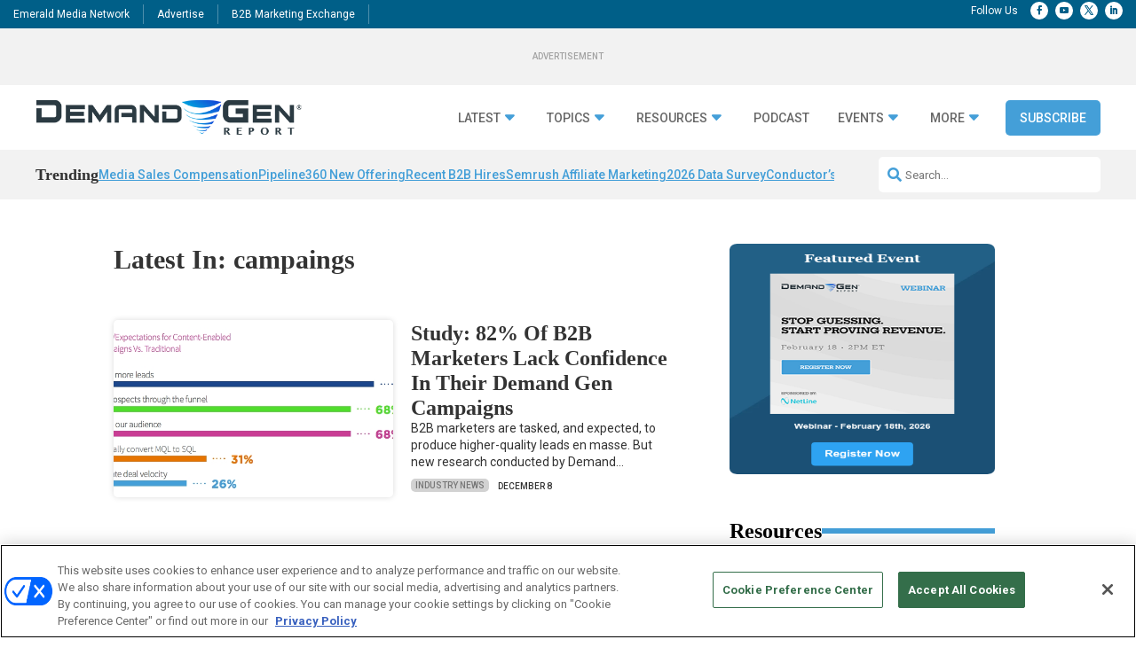

--- FILE ---
content_type: text/html; charset=UTF-8
request_url: https://www.demandgenreport.com/tag/campaings/
body_size: 35763
content:
<!DOCTYPE html>
<html lang="en-US">
<head>
	<meta charset="UTF-8" />
<meta http-equiv="X-UA-Compatible" content="IE=edge">
	<link rel="pingback" href="https://www.demandgenreport.com/xmlrpc.php" />

	<script type="text/javascript">
		document.documentElement.className = 'js';
	</script>
	
	<?

<meta name='robots' content='index, follow, max-image-preview:large, max-snippet:-1, max-video-preview:-1' />
<!-- OneTrust Cookies Consent Notice start for demandgenreport.com -->
<script type="text/javascript" src=https://cdn.cookielaw.org/consent/e0cf5753-3aae-4418-8c41-ed5e9ad280e8-test/OtAutoBlock.js ></script>
<script src=https://cdn.cookielaw.org/scripttemplates/otSDKStub.js  type="text/javascript" charset="UTF-8" data-domain-script="e0cf5753-3aae-4418-8c41-ed5e9ad280e8-test" ></script>
<script type="text/javascript">
function OptanonWrapper() { }
</script>
<!-- OneTrust Cookies Consent Notice end for demandgenreport.com -->
	  
  <link rel='stylesheet' id='hubspot-global-css' href='https://cdn.jsdelivr.net/gh/Reach-Marketing/emx-hubspot@main/emerald-privacy-global.css' type='text/css' media='all' />
  <link rel='stylesheet' id='hubspot-css' href='https://cdn.jsdelivr.net/gh/Reach-Marketing/emx-hubspot@main/emerald-privacy-demandgenreport.css' type='text/css' media='all' />
  
  
	<!-- This site is optimized with the Yoast SEO plugin v23.7 - https://yoast.com/wordpress/plugins/seo/ -->
	<title>campaings - Demand Gen Report</title>
	<link rel="canonical" href="https://www.demandgenreport.com/tag/campaings/" />
	<meta property="og:locale" content="en_US" />
	<meta property="og:type" content="article" />
	<meta property="og:title" content="campaings - Demand Gen Report" />
	<meta property="og:url" content="https://www.demandgenreport.com/tag/campaings/" />
	<meta property="og:site_name" content="Demand Gen Report" />
	<meta name="twitter:card" content="summary_large_image" />
	<script type="application/ld+json" class="yoast-schema-graph">{"@context":"https://schema.org","@graph":[{"@type":"CollectionPage","@id":"https://www.demandgenreport.com/tag/campaings/","url":"https://www.demandgenreport.com/tag/campaings/","name":"campaings - Demand Gen Report","isPartOf":{"@id":"https://www.demandgenreport.com/#website"},"primaryImageOfPage":{"@id":"https://www.demandgenreport.com/tag/campaings/#primaryimage"},"image":{"@id":"https://www.demandgenreport.com/tag/campaings/#primaryimage"},"thumbnailUrl":"https://www.demandgenreport.com/wp-content/uploads/2016/12/dc0900c4858a2f0dce82ed3898356bb3.jpg","breadcrumb":{"@id":"https://www.demandgenreport.com/tag/campaings/#breadcrumb"},"inLanguage":"en-US"},{"@type":"ImageObject","inLanguage":"en-US","@id":"https://www.demandgenreport.com/tag/campaings/#primaryimage","url":"https://www.demandgenreport.com/wp-content/uploads/2016/12/dc0900c4858a2f0dce82ed3898356bb3.jpg","contentUrl":"https://www.demandgenreport.com/wp-content/uploads/2016/12/dc0900c4858a2f0dce82ed3898356bb3.jpg","width":765,"height":368,"caption":"B2B marketers are tasked, and expected, to produce higher-quality leads en masse. But new research conducted by Demand Gen Report and sponsored by SnapApp shows that the majority (82%) of B2B marketers are only “somewhat confident” or “not very confident” in the effectiveness of their demand generation campaigns."},{"@type":"BreadcrumbList","@id":"https://www.demandgenreport.com/tag/campaings/#breadcrumb","itemListElement":[{"@type":"ListItem","position":1,"name":"Home","item":"https://www.demandgenreport.com/"},{"@type":"ListItem","position":2,"name":"campaings"}]},{"@type":"WebSite","@id":"https://www.demandgenreport.com/#website","url":"https://www.demandgenreport.com/","name":"Demand Gen Report","description":"","potentialAction":[{"@type":"SearchAction","target":{"@type":"EntryPoint","urlTemplate":"https://www.demandgenreport.com/?s={search_term_string}"},"query-input":{"@type":"PropertyValueSpecification","valueRequired":true,"valueName":"search_term_string"}}],"inLanguage":"en-US"}]}</script>
	<!-- / Yoast SEO plugin. -->


<link rel='dns-prefetch' href='//cdn.parsely.com' />
<link rel='dns-prefetch' href='//cdnjs.cloudflare.com' />
<link rel='dns-prefetch' href='//use.fontawesome.com' />
<link rel="alternate" type="application/rss+xml" title="Demand Gen Report &raquo; Feed" href="https://www.demandgenreport.com/feed/" />
<link rel="alternate" type="application/rss+xml" title="Demand Gen Report &raquo; Comments Feed" href="https://www.demandgenreport.com/comments/feed/" />
<link rel="alternate" type="application/rss+xml" title="Demand Gen Report &raquo; campaings Tag Feed" href="https://www.demandgenreport.com/tag/campaings/feed/" />
<meta content="Content Framework v.1.0.0" name="generator"/>				<script>
				var divimegapro_singleton = [];
				divimegapro_singleton['header'] = false;
				divimegapro_singleton['content'] = false;
				divimegapro_singleton['footer'] = false;
				var divimegapro_singleton_enabled = ( divimegapro_singleton['header'] || divimegapro_singleton['content'] || divimegapro_singleton['footer'] ) ? true : false;
				</script>
				
				<style id='wp-emoji-styles-inline-css' type='text/css'>

	img.wp-smiley, img.emoji {
		display: inline !important;
		border: none !important;
		box-shadow: none !important;
		height: 1em !important;
		width: 1em !important;
		margin: 0 0.07em !important;
		vertical-align: -0.1em !important;
		background: none !important;
		padding: 0 !important;
	}
/*# sourceURL=wp-emoji-styles-inline-css */
</style>
<style id='wp-block-library-inline-css' type='text/css'>
:root{--wp-block-synced-color:#7a00df;--wp-block-synced-color--rgb:122,0,223;--wp-bound-block-color:var(--wp-block-synced-color);--wp-editor-canvas-background:#ddd;--wp-admin-theme-color:#007cba;--wp-admin-theme-color--rgb:0,124,186;--wp-admin-theme-color-darker-10:#006ba1;--wp-admin-theme-color-darker-10--rgb:0,107,160.5;--wp-admin-theme-color-darker-20:#005a87;--wp-admin-theme-color-darker-20--rgb:0,90,135;--wp-admin-border-width-focus:2px}@media (min-resolution:192dpi){:root{--wp-admin-border-width-focus:1.5px}}.wp-element-button{cursor:pointer}:root .has-very-light-gray-background-color{background-color:#eee}:root .has-very-dark-gray-background-color{background-color:#313131}:root .has-very-light-gray-color{color:#eee}:root .has-very-dark-gray-color{color:#313131}:root .has-vivid-green-cyan-to-vivid-cyan-blue-gradient-background{background:linear-gradient(135deg,#00d084,#0693e3)}:root .has-purple-crush-gradient-background{background:linear-gradient(135deg,#34e2e4,#4721fb 50%,#ab1dfe)}:root .has-hazy-dawn-gradient-background{background:linear-gradient(135deg,#faaca8,#dad0ec)}:root .has-subdued-olive-gradient-background{background:linear-gradient(135deg,#fafae1,#67a671)}:root .has-atomic-cream-gradient-background{background:linear-gradient(135deg,#fdd79a,#004a59)}:root .has-nightshade-gradient-background{background:linear-gradient(135deg,#330968,#31cdcf)}:root .has-midnight-gradient-background{background:linear-gradient(135deg,#020381,#2874fc)}:root{--wp--preset--font-size--normal:16px;--wp--preset--font-size--huge:42px}.has-regular-font-size{font-size:1em}.has-larger-font-size{font-size:2.625em}.has-normal-font-size{font-size:var(--wp--preset--font-size--normal)}.has-huge-font-size{font-size:var(--wp--preset--font-size--huge)}.has-text-align-center{text-align:center}.has-text-align-left{text-align:left}.has-text-align-right{text-align:right}.has-fit-text{white-space:nowrap!important}#end-resizable-editor-section{display:none}.aligncenter{clear:both}.items-justified-left{justify-content:flex-start}.items-justified-center{justify-content:center}.items-justified-right{justify-content:flex-end}.items-justified-space-between{justify-content:space-between}.screen-reader-text{border:0;clip-path:inset(50%);height:1px;margin:-1px;overflow:hidden;padding:0;position:absolute;width:1px;word-wrap:normal!important}.screen-reader-text:focus{background-color:#ddd;clip-path:none;color:#444;display:block;font-size:1em;height:auto;left:5px;line-height:normal;padding:15px 23px 14px;text-decoration:none;top:5px;width:auto;z-index:100000}html :where(.has-border-color){border-style:solid}html :where([style*=border-top-color]){border-top-style:solid}html :where([style*=border-right-color]){border-right-style:solid}html :where([style*=border-bottom-color]){border-bottom-style:solid}html :where([style*=border-left-color]){border-left-style:solid}html :where([style*=border-width]){border-style:solid}html :where([style*=border-top-width]){border-top-style:solid}html :where([style*=border-right-width]){border-right-style:solid}html :where([style*=border-bottom-width]){border-bottom-style:solid}html :where([style*=border-left-width]){border-left-style:solid}html :where(img[class*=wp-image-]){height:auto;max-width:100%}:where(figure){margin:0 0 1em}html :where(.is-position-sticky){--wp-admin--admin-bar--position-offset:var(--wp-admin--admin-bar--height,0px)}@media screen and (max-width:600px){html :where(.is-position-sticky){--wp-admin--admin-bar--position-offset:0px}}

/*# sourceURL=wp-block-library-inline-css */
</style><link rel='stylesheet' id='wp-block-heading-css' href='https://www.demandgenreport.com/wp-includes/blocks/heading/style.min.css?ver=90ba352e6cda10f075886036f4d0bad3' type='text/css' media='all' />
<link rel='stylesheet' id='wp-block-latest-comments-css' href='https://www.demandgenreport.com/wp-includes/blocks/latest-comments/style.min.css?ver=90ba352e6cda10f075886036f4d0bad3' type='text/css' media='all' />
<link rel='stylesheet' id='wp-block-group-css' href='https://www.demandgenreport.com/wp-includes/blocks/group/style.min.css?ver=90ba352e6cda10f075886036f4d0bad3' type='text/css' media='all' />
<link rel='stylesheet' id='wp-block-group-theme-css' href='https://www.demandgenreport.com/wp-includes/blocks/group/theme.min.css?ver=90ba352e6cda10f075886036f4d0bad3' type='text/css' media='all' />
<style id='wp-block-spacer-inline-css' type='text/css'>
.wp-block-spacer{clear:both}
/*# sourceURL=https://www.demandgenreport.com/wp-includes/blocks/spacer/style.min.css */
</style>
<style id='global-styles-inline-css' type='text/css'>
:root{--wp--preset--aspect-ratio--square: 1;--wp--preset--aspect-ratio--4-3: 4/3;--wp--preset--aspect-ratio--3-4: 3/4;--wp--preset--aspect-ratio--3-2: 3/2;--wp--preset--aspect-ratio--2-3: 2/3;--wp--preset--aspect-ratio--16-9: 16/9;--wp--preset--aspect-ratio--9-16: 9/16;--wp--preset--color--black: #000000;--wp--preset--color--cyan-bluish-gray: #abb8c3;--wp--preset--color--white: #ffffff;--wp--preset--color--pale-pink: #f78da7;--wp--preset--color--vivid-red: #cf2e2e;--wp--preset--color--luminous-vivid-orange: #ff6900;--wp--preset--color--luminous-vivid-amber: #fcb900;--wp--preset--color--light-green-cyan: #7bdcb5;--wp--preset--color--vivid-green-cyan: #00d084;--wp--preset--color--pale-cyan-blue: #8ed1fc;--wp--preset--color--vivid-cyan-blue: #0693e3;--wp--preset--color--vivid-purple: #9b51e0;--wp--preset--gradient--vivid-cyan-blue-to-vivid-purple: linear-gradient(135deg,rgb(6,147,227) 0%,rgb(155,81,224) 100%);--wp--preset--gradient--light-green-cyan-to-vivid-green-cyan: linear-gradient(135deg,rgb(122,220,180) 0%,rgb(0,208,130) 100%);--wp--preset--gradient--luminous-vivid-amber-to-luminous-vivid-orange: linear-gradient(135deg,rgb(252,185,0) 0%,rgb(255,105,0) 100%);--wp--preset--gradient--luminous-vivid-orange-to-vivid-red: linear-gradient(135deg,rgb(255,105,0) 0%,rgb(207,46,46) 100%);--wp--preset--gradient--very-light-gray-to-cyan-bluish-gray: linear-gradient(135deg,rgb(238,238,238) 0%,rgb(169,184,195) 100%);--wp--preset--gradient--cool-to-warm-spectrum: linear-gradient(135deg,rgb(74,234,220) 0%,rgb(151,120,209) 20%,rgb(207,42,186) 40%,rgb(238,44,130) 60%,rgb(251,105,98) 80%,rgb(254,248,76) 100%);--wp--preset--gradient--blush-light-purple: linear-gradient(135deg,rgb(255,206,236) 0%,rgb(152,150,240) 100%);--wp--preset--gradient--blush-bordeaux: linear-gradient(135deg,rgb(254,205,165) 0%,rgb(254,45,45) 50%,rgb(107,0,62) 100%);--wp--preset--gradient--luminous-dusk: linear-gradient(135deg,rgb(255,203,112) 0%,rgb(199,81,192) 50%,rgb(65,88,208) 100%);--wp--preset--gradient--pale-ocean: linear-gradient(135deg,rgb(255,245,203) 0%,rgb(182,227,212) 50%,rgb(51,167,181) 100%);--wp--preset--gradient--electric-grass: linear-gradient(135deg,rgb(202,248,128) 0%,rgb(113,206,126) 100%);--wp--preset--gradient--midnight: linear-gradient(135deg,rgb(2,3,129) 0%,rgb(40,116,252) 100%);--wp--preset--font-size--small: 13px;--wp--preset--font-size--medium: 20px;--wp--preset--font-size--large: 36px;--wp--preset--font-size--x-large: 42px;--wp--preset--spacing--20: 0.44rem;--wp--preset--spacing--30: 0.67rem;--wp--preset--spacing--40: 1rem;--wp--preset--spacing--50: 1.5rem;--wp--preset--spacing--60: 2.25rem;--wp--preset--spacing--70: 3.38rem;--wp--preset--spacing--80: 5.06rem;--wp--preset--shadow--natural: 6px 6px 9px rgba(0, 0, 0, 0.2);--wp--preset--shadow--deep: 12px 12px 50px rgba(0, 0, 0, 0.4);--wp--preset--shadow--sharp: 6px 6px 0px rgba(0, 0, 0, 0.2);--wp--preset--shadow--outlined: 6px 6px 0px -3px rgb(255, 255, 255), 6px 6px rgb(0, 0, 0);--wp--preset--shadow--crisp: 6px 6px 0px rgb(0, 0, 0);}:root { --wp--style--global--content-size: 823px;--wp--style--global--wide-size: 1080px; }:where(body) { margin: 0; }.wp-site-blocks > .alignleft { float: left; margin-right: 2em; }.wp-site-blocks > .alignright { float: right; margin-left: 2em; }.wp-site-blocks > .aligncenter { justify-content: center; margin-left: auto; margin-right: auto; }:where(.is-layout-flex){gap: 0.5em;}:where(.is-layout-grid){gap: 0.5em;}.is-layout-flow > .alignleft{float: left;margin-inline-start: 0;margin-inline-end: 2em;}.is-layout-flow > .alignright{float: right;margin-inline-start: 2em;margin-inline-end: 0;}.is-layout-flow > .aligncenter{margin-left: auto !important;margin-right: auto !important;}.is-layout-constrained > .alignleft{float: left;margin-inline-start: 0;margin-inline-end: 2em;}.is-layout-constrained > .alignright{float: right;margin-inline-start: 2em;margin-inline-end: 0;}.is-layout-constrained > .aligncenter{margin-left: auto !important;margin-right: auto !important;}.is-layout-constrained > :where(:not(.alignleft):not(.alignright):not(.alignfull)){max-width: var(--wp--style--global--content-size);margin-left: auto !important;margin-right: auto !important;}.is-layout-constrained > .alignwide{max-width: var(--wp--style--global--wide-size);}body .is-layout-flex{display: flex;}.is-layout-flex{flex-wrap: wrap;align-items: center;}.is-layout-flex > :is(*, div){margin: 0;}body .is-layout-grid{display: grid;}.is-layout-grid > :is(*, div){margin: 0;}body{padding-top: 0px;padding-right: 0px;padding-bottom: 0px;padding-left: 0px;}:root :where(.wp-element-button, .wp-block-button__link){background-color: #32373c;border-width: 0;color: #fff;font-family: inherit;font-size: inherit;font-style: inherit;font-weight: inherit;letter-spacing: inherit;line-height: inherit;padding-top: calc(0.667em + 2px);padding-right: calc(1.333em + 2px);padding-bottom: calc(0.667em + 2px);padding-left: calc(1.333em + 2px);text-decoration: none;text-transform: inherit;}.has-black-color{color: var(--wp--preset--color--black) !important;}.has-cyan-bluish-gray-color{color: var(--wp--preset--color--cyan-bluish-gray) !important;}.has-white-color{color: var(--wp--preset--color--white) !important;}.has-pale-pink-color{color: var(--wp--preset--color--pale-pink) !important;}.has-vivid-red-color{color: var(--wp--preset--color--vivid-red) !important;}.has-luminous-vivid-orange-color{color: var(--wp--preset--color--luminous-vivid-orange) !important;}.has-luminous-vivid-amber-color{color: var(--wp--preset--color--luminous-vivid-amber) !important;}.has-light-green-cyan-color{color: var(--wp--preset--color--light-green-cyan) !important;}.has-vivid-green-cyan-color{color: var(--wp--preset--color--vivid-green-cyan) !important;}.has-pale-cyan-blue-color{color: var(--wp--preset--color--pale-cyan-blue) !important;}.has-vivid-cyan-blue-color{color: var(--wp--preset--color--vivid-cyan-blue) !important;}.has-vivid-purple-color{color: var(--wp--preset--color--vivid-purple) !important;}.has-black-background-color{background-color: var(--wp--preset--color--black) !important;}.has-cyan-bluish-gray-background-color{background-color: var(--wp--preset--color--cyan-bluish-gray) !important;}.has-white-background-color{background-color: var(--wp--preset--color--white) !important;}.has-pale-pink-background-color{background-color: var(--wp--preset--color--pale-pink) !important;}.has-vivid-red-background-color{background-color: var(--wp--preset--color--vivid-red) !important;}.has-luminous-vivid-orange-background-color{background-color: var(--wp--preset--color--luminous-vivid-orange) !important;}.has-luminous-vivid-amber-background-color{background-color: var(--wp--preset--color--luminous-vivid-amber) !important;}.has-light-green-cyan-background-color{background-color: var(--wp--preset--color--light-green-cyan) !important;}.has-vivid-green-cyan-background-color{background-color: var(--wp--preset--color--vivid-green-cyan) !important;}.has-pale-cyan-blue-background-color{background-color: var(--wp--preset--color--pale-cyan-blue) !important;}.has-vivid-cyan-blue-background-color{background-color: var(--wp--preset--color--vivid-cyan-blue) !important;}.has-vivid-purple-background-color{background-color: var(--wp--preset--color--vivid-purple) !important;}.has-black-border-color{border-color: var(--wp--preset--color--black) !important;}.has-cyan-bluish-gray-border-color{border-color: var(--wp--preset--color--cyan-bluish-gray) !important;}.has-white-border-color{border-color: var(--wp--preset--color--white) !important;}.has-pale-pink-border-color{border-color: var(--wp--preset--color--pale-pink) !important;}.has-vivid-red-border-color{border-color: var(--wp--preset--color--vivid-red) !important;}.has-luminous-vivid-orange-border-color{border-color: var(--wp--preset--color--luminous-vivid-orange) !important;}.has-luminous-vivid-amber-border-color{border-color: var(--wp--preset--color--luminous-vivid-amber) !important;}.has-light-green-cyan-border-color{border-color: var(--wp--preset--color--light-green-cyan) !important;}.has-vivid-green-cyan-border-color{border-color: var(--wp--preset--color--vivid-green-cyan) !important;}.has-pale-cyan-blue-border-color{border-color: var(--wp--preset--color--pale-cyan-blue) !important;}.has-vivid-cyan-blue-border-color{border-color: var(--wp--preset--color--vivid-cyan-blue) !important;}.has-vivid-purple-border-color{border-color: var(--wp--preset--color--vivid-purple) !important;}.has-vivid-cyan-blue-to-vivid-purple-gradient-background{background: var(--wp--preset--gradient--vivid-cyan-blue-to-vivid-purple) !important;}.has-light-green-cyan-to-vivid-green-cyan-gradient-background{background: var(--wp--preset--gradient--light-green-cyan-to-vivid-green-cyan) !important;}.has-luminous-vivid-amber-to-luminous-vivid-orange-gradient-background{background: var(--wp--preset--gradient--luminous-vivid-amber-to-luminous-vivid-orange) !important;}.has-luminous-vivid-orange-to-vivid-red-gradient-background{background: var(--wp--preset--gradient--luminous-vivid-orange-to-vivid-red) !important;}.has-very-light-gray-to-cyan-bluish-gray-gradient-background{background: var(--wp--preset--gradient--very-light-gray-to-cyan-bluish-gray) !important;}.has-cool-to-warm-spectrum-gradient-background{background: var(--wp--preset--gradient--cool-to-warm-spectrum) !important;}.has-blush-light-purple-gradient-background{background: var(--wp--preset--gradient--blush-light-purple) !important;}.has-blush-bordeaux-gradient-background{background: var(--wp--preset--gradient--blush-bordeaux) !important;}.has-luminous-dusk-gradient-background{background: var(--wp--preset--gradient--luminous-dusk) !important;}.has-pale-ocean-gradient-background{background: var(--wp--preset--gradient--pale-ocean) !important;}.has-electric-grass-gradient-background{background: var(--wp--preset--gradient--electric-grass) !important;}.has-midnight-gradient-background{background: var(--wp--preset--gradient--midnight) !important;}.has-small-font-size{font-size: var(--wp--preset--font-size--small) !important;}.has-medium-font-size{font-size: var(--wp--preset--font-size--medium) !important;}.has-large-font-size{font-size: var(--wp--preset--font-size--large) !important;}.has-x-large-font-size{font-size: var(--wp--preset--font-size--x-large) !important;}
/*# sourceURL=global-styles-inline-css */
</style>

<link rel='stylesheet' id='font-awesome-css' href='https://use.fontawesome.com/releases/v5.15.4/css/all.css?ver=90ba352e6cda10f075886036f4d0bad3' type='text/css' media='all' />
<link rel='stylesheet' id='divi-modal-popup-styles-css' href='https://www.demandgenreport.com/wp-content/plugins/divi-modal-popup/styles/style.min.css?ver=1.0.6' type='text/css' media='all' />
<link rel='stylesheet' id='malinky-ajax-pagination-css' href='https://www.demandgenreport.com/wp-content/plugins/malinky-ajax-pagination/css/style.css' type='text/css' media='all' />
<link rel='stylesheet' id='divi-style-parent-css' href='https://www.demandgenreport.com/wp-content/themes/Divi/style-static.min.css?ver=4.27.4' type='text/css' media='all' />
<link rel='stylesheet' id='divi-style-css' href='https://www.demandgenreport.com/wp-content/themes/Content-Framework/style.css?ver=4.27.4' type='text/css' media='all' />
<link rel='stylesheet' id='gforms_reset_css-css' href='https://www.demandgenreport.com/wp-content/plugins/gravityforms/legacy/css/formreset.min.css?ver=2.9.24' type='text/css' media='all' />
<link rel='stylesheet' id='gforms_formsmain_css-css' href='https://www.demandgenreport.com/wp-content/plugins/gravityforms/legacy/css/formsmain.min.css?ver=2.9.24' type='text/css' media='all' />
<link rel='stylesheet' id='gforms_ready_class_css-css' href='https://www.demandgenreport.com/wp-content/plugins/gravityforms/legacy/css/readyclass.min.css?ver=2.9.24' type='text/css' media='all' />
<link rel='stylesheet' id='gforms_browsers_css-css' href='https://www.demandgenreport.com/wp-content/plugins/gravityforms/legacy/css/browsers.min.css?ver=2.9.24' type='text/css' media='all' />
<link rel='stylesheet' id='DiviMegaPro-main-css' href='https://www.demandgenreport.com/wp-content/plugins/divi-mega-pro/assets/css/main.css?ver=1.9.8.2' type='text/css' media='all' />
<link rel='stylesheet' id='DiviMegaPro-main-media-query-css' href='https://www.demandgenreport.com/wp-content/plugins/divi-mega-pro/assets/css/main-media-query.css?ver=1.9.8.2' type='text/css' media='all' />
<link rel='stylesheet' id='DiviMegaPro-tippy-animations-css' href='https://www.demandgenreport.com/wp-content/plugins/divi-mega-pro/assets/libraries/tippy/css/animations.css?ver=1.9.8.2' type='text/css' media='all' />
<script type="text/javascript" src="https://www.demandgenreport.com/wp-includes/js/jquery/jquery.min.js?ver=3.7.1" id="jquery-core-js"></script>
<script type="text/javascript" src="https://www.demandgenreport.com/wp-includes/js/jquery/jquery-migrate.min.js?ver=3.4.1" id="jquery-migrate-js"></script>
<script type="text/javascript" id="custom-menu-link-js-js-extra">
/* <![CDATA[ */
var menuImage = {"imageSrc":"https://www.demandgenreport.com/wp-content/plugins/universal-custom-footer/inc/privacyoptions29x14.png"};
//# sourceURL=custom-menu-link-js-js-extra
/* ]]> */
</script>
<script type="text/javascript" src="https://www.demandgenreport.com/wp-content/plugins/universal-custom-footer/inc/custom.js" id="custom-menu-link-js-js"></script>
<script type="text/javascript" src="https://www.demandgenreport.com/wp-content/plugins/divi-mega-pro/assets/js/popper-1.16.1.min.js?ver=1.9.8.2" id="DiviMegaPro-popper-js"></script>
<script type="text/javascript" src="https://www.demandgenreport.com/wp-content/plugins/divi-mega-pro/assets/js/tippy-5.2.1.min.js?ver=1.9.8.2" id="DiviMegaPro-tippy-js"></script>
<link rel="https://api.w.org/" href="https://www.demandgenreport.com/wp-json/" /><link rel="alternate" title="JSON" type="application/json" href="https://www.demandgenreport.com/wp-json/wp/v2/tags/15017" /><link rel="EditURI" type="application/rsd+xml" title="RSD" href="https://www.demandgenreport.com/xmlrpc.php?rsd" />

<script type="application/ld+json">{"@context":"https:\/\/schema.org","@type":"WebPage","headline":"Tagged - campaings","url":"http:\/\/www.demandgenreport.com\/tag\/campaings\/"}</script>	<script async="async" src="https://securepubads.g.doubleclick.net/tag/js/gpt.js"></script>
	<script>
  		window.googletag = window.googletag || {cmd: []};
	</script>
	<script>


   
 		var networkCode = 5993;
		var topLevelAdUnit = "nbm.con.dgr";
   		var adslot = "other";
   		var adUnit = topLevelAdUnit + "/" + adslot;
   		var slotName = "/" + networkCode + "/" + adUnit;
		var s1 = "other";
		var s2 = "";
   		var ptype = "";
   		var pid = "tag/campaings";
   		var test = ""; 
		console.log(slotName);

	    googletag.cmd.push(() => {
	   		var topMapping = googletag.sizeMapping().
	    		addSize([1024, 0], [[970, 90], [728, 90]]). // Desktop
	    		addSize([768, 0], [728, 90]). // Tablet
	    		addSize([330, 0], [320, 50]). // Phone
	    		build();

	   		var rightMapping = googletag.sizeMapping().
	    		addSize([1024, 0], [[300, 600], [300, 250]]). // Desktop
	    		addSize([768, 0], [300, 250]). // Tablet
	    		addSize([330, 0], [300, 250]). // Phone
	    		build();

	   		var bottomMapping = googletag.sizeMapping().
	    		addSize([1024, 0], [[970, 250], [970, 90], [728, 90]]). // Desktop
	    		addSize([768, 0], [728, 90]). // Tablet
	    		addSize([330, 0], [300, 250]). // Phone
	    		build();

			var REFRESH_KEY = 'refresh';
			var REFRESH_VALUE = 'true';
			googletag.defineOutOfPageSlot(slotName, googletag.enums.OutOfPageFormat.BOTTOM_ANCHOR)
			?.addService(googletag.pubads())    
			?.setTargeting("pos", "bottom-anchor");

			googletag.defineOutOfPageSlot(slotName, googletag.enums.OutOfPageFormat.INTERSTITIAL)
			?.addService(googletag.pubads())    
			?.setTargeting("pos", "interstitial"); 			
			
			googletag.defineSlot(slotName, [[970,90], [728,90], [320, 50]], "top-leaderboard")
			.defineSizeMapping(topMapping)
			.addService(googletag.pubads())
			.setTargeting(REFRESH_KEY, REFRESH_VALUE)
			.setTargeting("pos", "top");

						googletag.defineSlot(slotName, [300,250], "rectangle1")
			.defineSizeMapping(rightMapping)
			.addService(googletag.pubads())
			.setTargeting(REFRESH_KEY, REFRESH_VALUE)
			.setTargeting("pos", "right1");

			googletag.defineSlot(slotName, [[300,600], [300,250]], "rectangle2")
			.defineSizeMapping(rightMapping)
			.addService(googletag.pubads())
			.setTargeting(REFRESH_KEY, REFRESH_VALUE)
			.setTargeting("pos", "right2");

	 					googletag.defineSlot(slotName, [[970,90], [728,90], [320, 50]], "bottom-leaderboard")
			.defineSizeMapping(bottomMapping)
			.addService(googletag.pubads())
			.setTargeting(REFRESH_KEY, REFRESH_VALUE)
			.setTargeting("pos", "bottom");

		 	var SECONDS_TO_WAIT_AFTER_VIEWABILITY = 90;

			  googletag.pubads().addEventListener('impressionViewable', function(event) {
				var slot = event.slot;
				if (slot.getTargeting(REFRESH_KEY).indexOf(REFRESH_VALUE) > -1) {
				  setTimeout(function() {
					googletag.pubads().refresh([slot]);
				  }, SECONDS_TO_WAIT_AFTER_VIEWABILITY * 1000);
				}
			  });
 
			googletag.pubads().enableLazyLoad({
	            fetchMarginPercent: 500,
	            renderMarginPercent: 200,
	      		mobileScaling: 2.0,
  			});			
			googletag.pubads().enableSingleRequest();
			googletag.pubads().setTargeting("s1", s1 );
			googletag.pubads().setTargeting("s2", s2 );
			googletag.pubads().setTargeting("ptype", ptype );
			googletag.pubads().setTargeting("pid", pid );
			googletag.pubads().setTargeting("test", test);
									
			googletag.pubads().setCentering(true);
			googletag.pubads().collapseEmptyDivs();
			googletag.enableServices();


	});
	</script>
<meta name="viewport" content="width=device-width, initial-scale=1.0, maximum-scale=1.0, user-scalable=0" />		<script type="text/javascript">
		var ajax_url = 'https://www.demandgenreport.com/wp-admin/admin-ajax.php';
		</script>
		<script src="https://kit.fontawesome.com/32d880369c.js" crossorigin="anonymous"></script>

<!-- Google Tag Manager -->
<script>(function(w,d,s,l,i){w[l]=w[l]||[];w[l].push({'gtm.start':
new Date().getTime(),event:'gtm.js'});var f=d.getElementsByTagName(s)[0],
j=d.createElement(s),dl=l!='dataLayer'?'&l='+l:'';j.async=true;j.src=
'https://www.googletagmanager.com/gtm.js?id='+i+dl;f.parentNode.insertBefore(j,f);
})(window,document,'script','dataLayer','GTM-PWFXLL');</script>
<!-- End Google Tag Manager -->



<script>
jQuery(document).ready(function(){
    window.onFilterOptionChanged = function() {
        updateQueryParams();
    };

    window.removeFilter = function(filterType) {
        if (filterType === 'category') {
            jQuery('#filter-cat').val('');
        } else if (filterType === 'type') {
            jQuery('#filter-type').val('');
        }
        updateQueryParams();
    };

    function updateQueryParams() {
        var queryParams = new URLSearchParams(window.location.search);
        queryParams.set("category", jQuery('#filter-cat').val());
        queryParams.set("type", jQuery('#filter-type').val());
        history.replaceState(null, null, "?"+queryParams.toString());
        window.location.reload();
    }
});
</script>


<script>
	
jQuery(document).ready(function($) {
    function updateTabWidth() {
        if ($('.tab-content.current').length === 0) {
            $('ul.menu-tabs').addClass('full-width-tabs');
        } else {
            $('ul.menu-tabs').removeClass('full-width-tabs');
        }
    }

    $('.tab-link').click(function() {
        var tab_id = $(this).attr('data-tab');

        $('.tab-link').removeClass('current');
        $('.tab-content').removeClass('current');

        $(this).addClass('current');
        $("#" + tab_id).addClass('current');

        updateTabWidth();
    });

    // Initial check on page load
    updateTabWidth();
});

</script>


<script >
    jQuery(function($) {
        $(document).ready(function() {
            $("body ul.et_mobile_menu li.menu-item-has-children, body ul.et_mobile_menu  li.page_item_has_children").append('<a href="#" class="mobile-toggle"></a>');
            $('ul.et_mobile_menu li.menu-item-has-children .mobile-toggle, ul.et_mobile_menu li.page_item_has_children .mobile-toggle').click(function(event) {
                event.preventDefault();
                $(this).parent('li').toggleClass('dt-open');
                $(this).parent('li').find('ul.children').first().toggleClass('visible');
                $(this).parent('li').find('ul.sub-menu').first().toggleClass('visible');
            });
            iconFINAL = 'P';
            $('body ul.et_mobile_menu li.menu-item-has-children, body ul.et_mobile_menu li.page_item_has_children').attr('data-icon', iconFINAL);
            $('.mobile-toggle').on('mouseover', function() {
                $(this).parent().addClass('is-hover');
            }).on('mouseout', function() {
                $(this).parent().removeClass('is-hover');
            })
        });
    }); 
</script>

	
<style type="text/css">
  .hidden {opacity: 0;}
</style>

<script type="text/javascript">
  jQuery('html').addClass('hidden');
  jQuery(document).ready(function() {
  jQuery('html').removeClass('hidden');
});
</script>
	





<script>
jQuery(document).ready(function($) {
   $('body').on('click', '#category-all input[type="checkbox"]', function() {
       var $this = $(this);
       if($this.is(':checked')) {
           $this.closest('#category-all').find('input[type="checkbox"]').not($this).prop('checked', false);
       }
   });
 });
</script>

<script>

function preprocessSearchQuery(query) {
    // Example: Encode specific special characters or remove them
    return query.replace(/[.:\’\?]/g, '');
}

</script>








<link rel="icon" href="https://www.demandgenreport.com/wp-content/uploads/2024/01/dgr_v3_funnel-1-150x150.png" sizes="32x32" />
<link rel="icon" href="https://www.demandgenreport.com/wp-content/uploads/2024/01/dgr_v3_funnel-1.png" sizes="192x192" />
<link rel="apple-touch-icon" href="https://www.demandgenreport.com/wp-content/uploads/2024/01/dgr_v3_funnel-1.png" />
<meta name="msapplication-TileImage" content="https://www.demandgenreport.com/wp-content/uploads/2024/01/dgr_v3_funnel-1.png" />
<style id="et-divi-customizer-global-cached-inline-styles">body,.et_pb_column_1_2 .et_quote_content blockquote cite,.et_pb_column_1_2 .et_link_content a.et_link_main_url,.et_pb_column_1_3 .et_quote_content blockquote cite,.et_pb_column_3_8 .et_quote_content blockquote cite,.et_pb_column_1_4 .et_quote_content blockquote cite,.et_pb_blog_grid .et_quote_content blockquote cite,.et_pb_column_1_3 .et_link_content a.et_link_main_url,.et_pb_column_3_8 .et_link_content a.et_link_main_url,.et_pb_column_1_4 .et_link_content a.et_link_main_url,.et_pb_blog_grid .et_link_content a.et_link_main_url,body .et_pb_bg_layout_light .et_pb_post p,body .et_pb_bg_layout_dark .et_pb_post p{font-size:16px}.et_pb_slide_content,.et_pb_best_value{font-size:18px}body{color:#333333}h1,h2,h3,h4,h5,h6{color:#333333}body{line-height:1.5em}.container,.et_pb_row,.et_pb_slider .et_pb_container,.et_pb_fullwidth_section .et_pb_title_container,.et_pb_fullwidth_section .et_pb_title_featured_container,.et_pb_fullwidth_header:not(.et_pb_fullscreen) .et_pb_fullwidth_header_container{max-width:1200px}.et_boxed_layout #page-container,.et_boxed_layout.et_non_fixed_nav.et_transparent_nav #page-container #top-header,.et_boxed_layout.et_non_fixed_nav.et_transparent_nav #page-container #main-header,.et_fixed_nav.et_boxed_layout #page-container #top-header,.et_fixed_nav.et_boxed_layout #page-container #main-header,.et_boxed_layout #page-container .container,.et_boxed_layout #page-container .et_pb_row{max-width:1360px}a{color:#449fd8}#footer-widgets .footer-widget li:before{top:10.6px}@media only screen and (min-width:1500px){.et_pb_row{padding:30px 0}.et_pb_section{padding:60px 0}.single.et_pb_pagebuilder_layout.et_full_width_page .et_post_meta_wrapper{padding-top:90px}.et_pb_fullwidth_section{padding:0}}	h1,h2,h3,h4,h5,h6{font-family:'Georgia',Georgia,"Times New Roman",serif}body,input,textarea,select{font-family:'Roboto',Helvetica,Arial,Lucida,sans-serif}div#post-single-slider .slide,.pss-content .featured-image,.post-single-slider1 .slide{height:400px;width:100%;background-position:center;background-size:cover;background-repeat:no-repeat;max-width:1200px;margin:0 auto;position:relative;border-radius:5px 5px 0px 5px}@media(max-width:981px){div#post-single-slider .slide,.pss-content .featured-image,.post-single-slider1 .slide{height:250px}}nav.small-imgs img{width:150px}a.gallery-btn{display:inline-block;background:#449fd8;color:#fff!important;border-radius:0px 0px 5px 5px;padding:5px 20px 5px 40px;float:right;position:relative;text-transform:uppercase}a.gallery-btn:before{content:"";background-image:url(/wp-content/uploads/2023/11/gallery-icon.png);position:absolute;width:20px;height:20px;top:10px;left:10px;z-index:9999;background-size:contain;background-position:left center;background-repeat:no-repeat}@media(max-width:767px){a.gallery-btn{font-size:14px}}.copyright-text{font-size:14px;font-style:italic;color:#000}a.back-btn{display:inline-block;background:#449fd8;color:#fff!important;border-radius:5px;padding:7px 24px;margin-bottom:20px;text-transform:uppercase;font-weight:700}h1.post-title{font-family:'Georgia',Georgia,"Times New Roman",serif;font-weight:700;font-size:48px;line-height:56px;max-width:800px}.post-info{display:flex;justify-content:space-between;align-items:flex-end}span.divider{font-size:40px;vertical-align:middle;padding:0px 10px;color:#000}</style><link rel='stylesheet' id='et-builder-googlefonts-css' href='https://fonts.googleapis.com/css?family=Roboto:100,100italic,300,300italic,regular,italic,500,500italic,700,700italic,900,900italic&#038;subset=latin,latin-ext&#038;display=swap' type='text/css' media='all' />
</head>
<body class="archive tag tag-campaings tag-15017 wp-theme-Divi wp-child-theme-Content-Framework et-tb-has-template et-tb-has-header et-tb-has-body et-tb-has-footer et_pb_button_helper_class et_cover_background et_pb_gutter osx et_pb_gutters1 et_divi_theme et-db">
	<div id="page-container">
<div id="et-boc" class="et-boc">
			
		<header class="et-l et-l--header">
			<div class="et_builder_inner_content et_pb_gutters1">
		<div class="et_pb_section et_pb_section_0_tb_header et_pb_with_background et_section_regular et_pb_section--with-menu" >
				
				
				
				
				
				
				<div class="et_pb_row et_pb_row_0_tb_header et_pb_equal_columns et_pb_row--with-menu">
				<div class="et_pb_column et_pb_column_1_2 et_pb_column_0_tb_header  et_pb_css_mix_blend_mode_passthrough et_pb_column--with-menu">
				
				
				
				
				<div id="network_nav_menu" class="et_pb_module et_pb_menu et_pb_menu_0_tb_header lwp-hide-mobile-menu et_pb_bg_layout_light  et_pb_text_align_center et_dropdown_animation_fade et_pb_menu--without-logo et_pb_menu--style-left_aligned">
					
					
					
					
					<div class="et_pb_menu_inner_container clearfix">
						
						<div class="et_pb_menu__wrap">
							<div class="et_pb_menu__menu">
								<nav class="et-menu-nav"><ul id="menu-network-nav-menu" class="et-menu nav"><li id="menu-item-13287" class="et_pb_menu_page_id-13287 menu-item menu-item-type-custom menu-item-object-custom menu-item-13287"><a target="_blank" href="https://emeraldx.com">Emerald Media Network</a></li>
<li id="menu-item-40823" class="et_pb_menu_page_id-38448 menu-item menu-item-type-post_type menu-item-object-page menu-item-40823"><a href="https://www.demandgenreport.com/advertise/">Advertise</a></li>
<li id="menu-item-13289" class="et_pb_menu_page_id-13289 menu-item menu-item-type-custom menu-item-object-custom menu-item-13289"><a target="_blank" href="https://b2bmarketing.exchange/west/">B2B Marketing Exchange</a></li>
</ul></nav>
							</div>
							
							
							<div class="et_mobile_nav_menu">
				<div class="mobile_nav closed">
					<span class="mobile_menu_bar"></span>
				</div>
			</div>
						</div>
						
					</div>
				</div>
			</div><div class="et_pb_column et_pb_column_1_2 et_pb_column_1_tb_header  et_pb_css_mix_blend_mode_passthrough et-last-child">
				
				
				
				
				<ul id="network_nav_social" class="et_pb_module et_pb_social_media_follow et_pb_social_media_follow_0_tb_header clearfix  et_pb_text_align_right et_pb_bg_layout_light">
				
				
				
				
				<li
            class='et_pb_social_media_follow_network_0_tb_header et_pb_social_icon et_pb_social_network_link  et-social-facebook'><a
              href='https://www.facebook.com/DemandGenReport'
              class='icon et_pb_with_border'
              title='Follow on Facebook'
               target="_blank"><span
                class='et_pb_social_media_follow_network_name'
                aria-hidden='true'
                >Follow</span></a></li><li
            class='et_pb_social_media_follow_network_1_tb_header et_pb_social_icon et_pb_social_network_link  et-social-youtube'><a
              href='https://www.youtube.com/channel/UCXRz4sldn_k04ruaujqOAuA'
              class='icon et_pb_with_border'
              title='Follow on Youtube'
               target="_blank"><span
                class='et_pb_social_media_follow_network_name'
                aria-hidden='true'
                >Follow</span></a></li><li
            class='et_pb_social_media_follow_network_2_tb_header et_pb_social_icon et_pb_social_network_link  et-social-twitter'><a
              href='https://twitter.com/DG_Report'
              class='icon et_pb_with_border'
              title='Follow on X'
               target="_blank"><span
                class='et_pb_social_media_follow_network_name'
                aria-hidden='true'
                >Follow</span></a></li><li
            class='et_pb_social_media_follow_network_3_tb_header et_pb_social_icon et_pb_social_network_link  et-social-linkedin'><a
              href='https://www.linkedin.com/company/demand-gen-report/'
              class='icon et_pb_with_border'
              title='Follow on LinkedIn'
               target="_blank"><span
                class='et_pb_social_media_follow_network_name'
                aria-hidden='true'
                >Follow</span></a></li>
			</ul>
			</div>
				
				
				
				
			</div>
				
				
			</div><div class="et_pb_section et_pb_section_1_tb_header et_pb_with_background et_section_regular" >
				
				
				
				
				
				
				<div class="et_pb_row et_pb_row_1_tb_header">
				<div class="et_pb_column et_pb_column_4_4 et_pb_column_2_tb_header  et_pb_css_mix_blend_mode_passthrough et-last-child">
				
				
				
				
				<div class="et_pb_module et_pb_code et_pb_code_0_tb_header  et_pb_text_align_center">
				
				
				
				
				<div class="et_pb_code_inner"><div id="top-leaderboard" style="min-width: 320px; min-height: 50px;">
 <script type="text/javascript">
  googletag.cmd.push(function() {
        googletag.display("top-leaderboard");});
  </script>
</div>
<span class="ad-tag-label">ADVERTISEMENT</span></div>
			</div>
			</div>
				
				
				
				
			</div>
				
				
			</div><div class="et_pb_section et_pb_section_2_tb_header main-content-navigation et_pb_sticky_module et_section_regular et_pb_section--with-menu" >
				
				
				
				
				
				
				<div class="et_pb_row et_pb_row_2_tb_header et_pb_equal_columns et_pb_row--with-menu">
				<div class="et_pb_column et_pb_column_1_4 et_pb_column_3_tb_header  et_pb_css_mix_blend_mode_passthrough">
				
				
				
				
				<div class="et_pb_module et_pb_image et_pb_image_0_tb_header">
				
				
				
				
				<a href="https://www.demandgenreport.com/"><span class="et_pb_image_wrap "><img decoding="async" width="500" height="72" src="https://www.demandgenreport.com/wp-content/uploads/2024/01/dgr_logo_2019-1.png" alt="" title="" srcset="https://www.demandgenreport.com/wp-content/uploads/2024/01/dgr_logo_2019-1.png 500w, https://www.demandgenreport.com/wp-content/uploads/2024/01/dgr_logo_2019-1-480x69.png 480w" sizes="(min-width: 0px) and (max-width: 480px) 480px, (min-width: 481px) 500px, 100vw" class="wp-image-36359" /></span></a>
			</div>
			</div><div class="et_pb_column et_pb_column_3_4 et_pb_column_4_tb_header  et_pb_css_mix_blend_mode_passthrough et-last-child et_pb_column--with-menu">
				
				
				
				
				<div id="custom_primary_nav" class="et_pb_module et_pb_menu et_pb_menu_1_tb_header et_pb_bg_layout_light  et_pb_text_align_right et_dropdown_animation_fade et_pb_menu--without-logo et_pb_menu--style-left_aligned">
					
					
					
					
					<div class="et_pb_menu_inner_container clearfix">
						
						<div class="et_pb_menu__wrap">
							<div class="et_pb_menu__menu">
								<nav class="et-menu-nav"><ul id="menu-primary-menu" class="et-menu nav"><li class="et_pb_menu_page_id-38000 menu-item menu-item-type-custom menu-item-object-custom menu-item-has-children menu-item-38000"><a href="/latest/">Latest</a>
<ul class="sub-menu">
	<li class="et_pb_menu_page_id-38001 menu-item menu-item-type-custom menu-item-object-custom menu-item-38001"><a href="/latest/">View All Posts »</a></li>
	<li class="et_pb_menu_page_id-19184 menu-item menu-item-type-taxonomy menu-item-object-category menu-item-40184"><a href="https://www.demandgenreport.com/industry-news/">Industry News</a></li>
	<li class="et_pb_menu_page_id-19181 menu-item menu-item-type-taxonomy menu-item-object-category menu-item-40185"><a href="https://www.demandgenreport.com/demanding-views/">Demanding Views</a></li>
	<li class="et_pb_menu_page_id-19183 menu-item menu-item-type-taxonomy menu-item-object-category menu-item-40186"><a href="https://www.demandgenreport.com/financial-news/">Financial News</a></li>
	<li class="et_pb_menu_page_id-19185 menu-item menu-item-type-taxonomy menu-item-object-category menu-item-40187"><a href="https://www.demandgenreport.com/solution-spotlight/">Solution Spotlight</a></li>
	<li class="et_pb_menu_page_id-19180 menu-item menu-item-type-taxonomy menu-item-object-category menu-item-40188"><a href="https://www.demandgenreport.com/case-studies/">Case Studies</a></li>
	<li class="et_pb_menu_page_id--148 menu-item menu-item-type-post_type_archive menu-item-object-podcast menu-item-40189"><a href="https://www.demandgenreport.com/podcasts/">Podcasts</a></li>
	<li class="et_pb_menu_page_id-19179 menu-item menu-item-type-taxonomy menu-item-object-category menu-item-40191"><a href="https://www.demandgenreport.com/blog/">Blogs</a></li>
</ul>
</li>
<li class="et_pb_menu_page_id-13267 menu-item menu-item-type-custom menu-item-object-custom menu-item-has-children menu-item-13267"><a href="/latest/">Topics</a>
<ul class="sub-menu">
	<li class="et_pb_menu_page_id-38530 menu-item menu-item-type-custom menu-item-object-custom menu-item-38530"><a href="/latest/">View All Posts »</a></li>
	<li class="et_pb_menu_page_id-19125 menu-item menu-item-type-taxonomy menu-item-object-topic menu-item-38131"><a href="https://www.demandgenreport.com/topic/abm-abx/">ABM/ABX</a></li>
	<li class="et_pb_menu_page_id-19128 menu-item menu-item-type-taxonomy menu-item-object-topic menu-item-38132"><a href="https://www.demandgenreport.com/topic/content-strategy/">Content Strategy</a></li>
	<li class="et_pb_menu_page_id-19132 menu-item menu-item-type-taxonomy menu-item-object-topic menu-item-38133"><a href="https://www.demandgenreport.com/topic/demand-generation/">Demand Generation</a></li>
	<li class="et_pb_menu_page_id-19134 menu-item menu-item-type-taxonomy menu-item-object-topic menu-item-38134"><a href="https://www.demandgenreport.com/topic/go-to-market-strategy/">Go-To-Market Strategy</a></li>
	<li class="et_pb_menu_page_id-19140 menu-item menu-item-type-taxonomy menu-item-object-topic menu-item-38135"><a href="https://www.demandgenreport.com/topic/personalization/">Personalization</a></li>
	<li class="et_pb_menu_page_id-19141 menu-item menu-item-type-taxonomy menu-item-object-topic menu-item-38136"><a href="https://www.demandgenreport.com/topic/predictive-marketing/">Predictive Marketing</a></li>
	<li class="et_pb_menu_page_id-19142 menu-item menu-item-type-taxonomy menu-item-object-topic menu-item-38137"><a href="https://www.demandgenreport.com/topic/revenue-sales-operations/">Revenue Operations</a></li>
	<li class="et_pb_menu_page_id-19143 menu-item menu-item-type-taxonomy menu-item-object-topic menu-item-38138"><a href="https://www.demandgenreport.com/topic/sales-enablement-acceleration/">Sales Enablement</a></li>
</ul>
</li>
<li class="et_pb_menu_page_id--180 menu-item menu-item-type-post_type_archive menu-item-object-resource menu-item-has-children menu-item-38140"><a>Resources</a>
<ul class="sub-menu">
	<li class="et_pb_menu_page_id-40752 menu-item menu-item-type-post_type menu-item-object-page menu-item-40756"><a href="https://www.demandgenreport.com/resources/">View All Resources »</a></li>
	<li class="et_pb_menu_page_id-19155 menu-item menu-item-type-taxonomy menu-item-object-resource_category menu-item-38141"><a href="https://www.demandgenreport.com/resources/state-of-guides/">&#8220;State Of&#8221; Guides</a></li>
	<li class="et_pb_menu_page_id-19154 menu-item menu-item-type-taxonomy menu-item-object-resource_category menu-item-38142"><a href="https://www.demandgenreport.com/resources/tactical-guides/">Tactical Guides</a></li>
	<li class="et_pb_menu_page_id-19148 menu-item menu-item-type-taxonomy menu-item-object-resource_category menu-item-38143"><a href="https://www.demandgenreport.com/resources/research/">Research</a></li>
	<li class="et_pb_menu_page_id-19149 menu-item menu-item-type-taxonomy menu-item-object-resource_category menu-item-38144"><a href="https://www.demandgenreport.com/resources/reports/">Reports</a></li>
	<li class="et_pb_menu_page_id-19150 menu-item menu-item-type-taxonomy menu-item-object-resource_category menu-item-38145"><a href="https://www.demandgenreport.com/resources/webinars/">Webinars</a></li>
	<li class="et_pb_menu_page_id-19146 menu-item menu-item-type-taxonomy menu-item-object-resource_category menu-item-38146"><a href="https://www.demandgenreport.com/resources/e-books/">E-books</a></li>
	<li class="et_pb_menu_page_id-19151 menu-item menu-item-type-taxonomy menu-item-object-resource_category menu-item-38147"><a href="https://www.demandgenreport.com/resources/white-papers/">White Papers</a></li>
	<li class="et_pb_menu_page_id-19152 menu-item menu-item-type-taxonomy menu-item-object-resource_category menu-item-38148"><a href="https://www.demandgenreport.com/resources/ipapers/">iPapers</a></li>
	<li class="et_pb_menu_page_id-19147 menu-item menu-item-type-taxonomy menu-item-object-resource_category menu-item-38149"><a href="https://www.demandgenreport.com/resources/infographics/">Infographics</a></li>
</ul>
</li>
<li class="et_pb_menu_page_id--148 menu-item menu-item-type-post_type_archive menu-item-object-podcast menu-item-38139"><a href="https://www.demandgenreport.com/podcasts/">Podcast</a></li>
<li class="divimegapro-38383 et_pb_menu_page_id--247 menu-item menu-item-type-post_type_archive menu-item-object-event menu-item-38160"><a href="https://www.demandgenreport.com/events/">Events</a></li>
<li class="adjust-left et_pb_menu_page_id-13278 menu-item menu-item-type-custom menu-item-object-custom menu-item-has-children menu-item-13278"><a href="#">More</a>
<ul class="sub-menu">
	<li class="et_pb_menu_page_id-40813 menu-item menu-item-type-post_type menu-item-object-page menu-item-40818"><a href="https://www.demandgenreport.com/about/">About Us</a></li>
	<li class="et_pb_menu_page_id-38448 menu-item menu-item-type-post_type menu-item-object-page menu-item-40821"><a href="https://www.demandgenreport.com/advertise/">Advertise</a></li>
	<li class="et_pb_menu_page_id-1968 menu-item menu-item-type-post_type menu-item-object-page menu-item-40829"><a href="https://www.demandgenreport.com/editorial-calendar/">Editorial Calendar</a></li>
</ul>
</li>
<li class="menu-subscribe et_pb_menu_page_id-1740 menu-item menu-item-type-post_type menu-item-object-page menu-item-13286"><a href="https://www.demandgenreport.com/subscribe/">Subscribe</a></li>
</ul></nav>
							</div>
							
							<button type="button" class="et_pb_menu__icon et_pb_menu__search-button"></button>
							<div class="et_mobile_nav_menu">
				<div class="mobile_nav closed">
					<span class="mobile_menu_bar"></span>
				</div>
			</div>
						</div>
						<div class="et_pb_menu__search-container et_pb_menu__search-container--disabled">
				<div class="et_pb_menu__search">
					<form role="search" method="get" class="et_pb_menu__search-form" action="https://www.demandgenreport.com/">
						<input type="search" class="et_pb_menu__search-input" placeholder="Search &hellip;" name="s" title="Search for:" />
					</form>
					<button type="button" class="et_pb_menu__icon et_pb_menu__close-search-button"></button>
				</div>
			</div>
					</div>
				</div>
			</div>
				
				
				
				
			</div><div class="et_pb_row et_pb_row_3_tb_header et_pb_equal_columns et_pb_gutters1">
				<div class="et_pb_column et_pb_column_3_5 et_pb_column_5_tb_header  et_pb_css_mix_blend_mode_passthrough">
				
				
				
				
				<div class="et_pb_module et_pb_image et_pb_image_1_tb_header">
				
				
				
				
				<a href="https://www.demandgenreport.com/"><span class="et_pb_image_wrap "><img decoding="async" width="500" height="72" src="https://www.demandgenreport.com/wp-content/uploads/2024/01/dgr_logo_2019-1.png" alt="" title="" srcset="https://www.demandgenreport.com/wp-content/uploads/2024/01/dgr_logo_2019-1.png 500w, https://www.demandgenreport.com/wp-content/uploads/2024/01/dgr_logo_2019-1-480x69.png 480w" sizes="(min-width: 0px) and (max-width: 480px) 480px, (min-width: 481px) 500px, 100vw" class="wp-image-36359" /></span></a>
			</div><div class="et_pb_module el_modal_popup el_modal_popup_0_tb_header">
				
				
				
				
				
				
				<div class="et_pb_module_inner">
					<div class="el_modal_popup_wrapper el_modal_popup_top_center el_modal_popup_close_on_esc el_modal_popup_close_on_background_click" data-disable-website-scroll="on" data-id="el_modal_popup_module_30" data-re-render="on" data-autoplay-video="off" data-trigger-type="element" data-trigger-delay="3000ms"     data-trigger-element-id="mobile-text-button"  >
                <div class="el_modal_popup_inner_wrap">
                    
                    <div class="el_modal_popup_body"><div class="et_pb_section et_pb_section_3_tb_header et_pb_with_background et_section_regular" >
				
				
				
				
				
				
				<div class="et_pb_row et_pb_row_4_tb_header">
				<div class="et_pb_column et_pb_column_4_4 et_pb_column_6_tb_header  et_pb_css_mix_blend_mode_passthrough et-last-child">
				
				
				
				
				<div class="et_pb_module et_pb_code et_pb_code_1_tb_header">
				
				
				
				
				<div class="et_pb_code_inner"><div id="my-mobile-menu" class="mobile-menu"><ul class="menu-tabs"><li class="tab-link tab-with-child" data-tab="tab-38000">Latest</li><li class="tab-link tab-with-child" data-tab="tab-13267">Topics</li><li class="tab-link tab-with-child" data-tab="tab-38140">Resources</li><li class="tab-link"><a href="https://www.demandgenreport.com/podcasts/">Podcast</a></li><li class="tab-link"><a href="https://www.demandgenreport.com/events/">Events</a></li><li class="tab-link tab-with-child" data-tab="tab-13278">More</li><li class="tab-link"><a href="https://www.demandgenreport.com/subscribe/">Subscribe</a></li></ul><div id="tab-38000" class="tab-content"><a href="/latest/">View All Posts »</a><a href="https://www.demandgenreport.com/industry-news/">Industry News</a><a href="https://www.demandgenreport.com/demanding-views/">Demanding Views</a><a href="https://www.demandgenreport.com/financial-news/">Financial News</a><a href="https://www.demandgenreport.com/solution-spotlight/">Solution Spotlight</a><a href="https://www.demandgenreport.com/case-studies/">Case Studies</a><a href="https://www.demandgenreport.com/podcasts/">Podcasts</a><a href="https://www.demandgenreport.com/blog/">Blogs</a></div><div id="tab-13267" class="tab-content"><a href="/latest/">View All Posts »</a><a href="https://www.demandgenreport.com/topic/abm-abx/">ABM/ABX</a><a href="https://www.demandgenreport.com/topic/content-strategy/">Content Strategy</a><a href="https://www.demandgenreport.com/topic/demand-generation/">Demand Generation</a><a href="https://www.demandgenreport.com/topic/go-to-market-strategy/">Go-To-Market Strategy</a><a href="https://www.demandgenreport.com/topic/personalization/">Personalization</a><a href="https://www.demandgenreport.com/topic/predictive-marketing/">Predictive Marketing</a><a href="https://www.demandgenreport.com/topic/revenue-sales-operations/">Revenue Operations</a><a href="https://www.demandgenreport.com/topic/sales-enablement-acceleration/">Sales Enablement</a></div><div id="tab-38140" class="tab-content"><a href="https://www.demandgenreport.com/resources/">View All Resources »</a><a href="https://www.demandgenreport.com/resources/state-of-guides/">"State Of" Guides</a><a href="https://www.demandgenreport.com/resources/tactical-guides/">Tactical Guides</a><a href="https://www.demandgenreport.com/resources/research/">Research</a><a href="https://www.demandgenreport.com/resources/reports/">Reports</a><a href="https://www.demandgenreport.com/resources/webinars/">Webinars</a><a href="https://www.demandgenreport.com/resources/e-books/">E-books</a><a href="https://www.demandgenreport.com/resources/white-papers/">White Papers</a><a href="https://www.demandgenreport.com/resources/ipapers/">iPapers</a><a href="https://www.demandgenreport.com/resources/infographics/">Infographics</a></div><div id="tab-13278" class="tab-content"><a href="https://www.demandgenreport.com/about/">About Us</a><a href="https://www.demandgenreport.com/advertise/">Advertise</a><a href="https://www.demandgenreport.com/editorial-calendar/">Editorial Calendar</a></div></div></div>
			</div>
			</div>
				
				
				
				
			</div>
				
				
			</div></div>
                    
                </div>
            </div>
				</div>
			</div><div class="et_pb_module el_modal_popup el_modal_popup_1_tb_header">
				
				
				
				
				
				
				<div class="et_pb_module_inner">
					<div class="el_modal_popup_wrapper el_modal_popup_top_center el_modal_popup_close_on_background_click" data-disable-website-scroll="on" data-id="el_modal_popup_module_31" data-re-render="on" data-autoplay-video="off" data-trigger-type="element" data-trigger-delay="3000ms"      data-trigger-element-class="et_pb_icon_wrap" >
                <div class="el_modal_popup_inner_wrap">
                    <div class="el_modal_popup_header"><span class="el_modal_popup_close el_modal_popup_close_icon et-pb-icon">Q</span></div>
                    <div class="el_modal_popup_body"><div class="et_pb_section et_pb_section_4_tb_header et_section_regular" >
				
				
				
				
				
				
				<div class="et_pb_row et_pb_row_5_tb_header">
				<div class="et_pb_column et_pb_column_4_4 et_pb_column_7_tb_header  et_pb_css_mix_blend_mode_passthrough et-last-child">
				
				
				
				
				<div class="et_pb_module et_pb_code et_pb_code_2_tb_header popup-search">
				
				
				
				
				<div class="et_pb_code_inner"><form role="search" method="get" id="searchform" class="searchform" action="https://www.demandgenreport.com/" >
    <div class="search-wrapper">
        <input type="text" value="" name="s" id="s" placeholder="Search…" />
        <button type="submit" id="searchsubmit" ><i class="fa fa-search"></i></button>
    </div>
    </form></div>
			</div>
			</div>
				
				
				
				
			</div>
				
				
			</div></div>
                    
                </div>
            </div>
				</div>
			</div>
			</div><div class="et_pb_column et_pb_column_1_5 et_pb_column_8_tb_header  et_pb_css_mix_blend_mode_passthrough">
				
				
				
				
				<div id="mobile-text-button" class="et_pb_module et_pb_text et_pb_text_0_tb_header  et_pb_text_align_center et_pb_text_align_right-tablet et_pb_bg_layout_light">
				
				
				
				
				<div class="et_pb_text_inner">MENU</div>
			</div>
			</div><div class="et_pb_column et_pb_column_1_5 et_pb_column_9_tb_header  et_pb_css_mix_blend_mode_passthrough">
				
				
				
				
				<div id="mobile-search-icon" class="et_pb_module et_pb_icon et_pb_icon_0_tb_header">
				<span class="et_pb_icon_wrap "><span class="et-pb-icon"></span></span>
			</div>
			</div>
				
				
				
				
			</div>
				
				
			</div><div class="et_pb_section et_pb_section_5_tb_header et_pb_with_background et_section_regular" >
				
				
				
				
				
				
				<div class="et_pb_row et_pb_row_7_tb_header et_pb_equal_columns">
				<div class="et_pb_column et_pb_column_3_4 et_pb_column_10_tb_header  et_pb_css_mix_blend_mode_passthrough">
				
				
				
				
				<div class="et_pb_module et_pb_code et_pb_code_3_tb_header">
				
				
				
				
				<div class="et_pb_code_inner"><div class="sk-module"><div class="item trending_title">Trending</div><div class="item"><a href="https://www.demandgenreport.com/demanding-views/whats-next-in-media-sales-compensation-for-2026/51568/" class="slide-content">Media Sales Compensation</a></div><div class="item"><a href="https://www.demandgenreport.com/industry-news/news-brief/pipeline360-launches-new-b2b-advertising-solution/51537/" class="slide-content">Pipeline360 New Offering</a></div><div class="item"><a href="https://www.demandgenreport.com/industry-news/news-brief/marketing-movers-recent-hires-at-beehiiv-polyai-xactly-marketbridge-and-the-pipeline-group/51521/" class="slide-content">Recent B2B Hires</a></div><div class="item"><a href="https://www.demandgenreport.com/case-studies/semrushs-strategic-shift-to-modern-affiliate-marketing/51410/" class="slide-content">Semrush Affiliate Marketing</a></div><div class="item"><a href="https://www.demandgenreport.com/blog/the-dawn-of-the-unified-data-strategy-breaking-down-silos-in-2026/51565/" class="slide-content">2026 Data Survey</a></div><div class="item"><a href="https://www.demandgenreport.com/industry-news/feature/is-your-brand-ready-for-answer-engines-conductors-patrick-reinhart-on-the-shift-to-aeo-geo/51526/" class="slide-content">Conductor’s Patrick Reinhart</a></div><div class="item"><a href="https://www.demandgenreport.com/demanding-views/engagement-is-the-new-deliverability-embracing-gmails-smarter-inbox/51492/" class="slide-content">Gmail Marketing</a></div><div class="item"><a href="https://www.demandgenreport.com/blog/why-b2bmx-2026-is-the-must-attend-event-of-the-year-to-revolutionize-your-revenue-engine/51318-2/" class="slide-content">B2BMX2026 Registration</a></div><div class="item"><a href="https://www.demandgenreport.com/industry-news/news-brief/multi-channel-marketing-opportunities-for-super-sunday/51532/" class="slide-content">B2B Big Game</a></div><div class="item"><a href="https://www.demandgenreport.com/industry-news/news-brief/channel99-introduces-ai-driven-paid-search-optimization-for-b2b-marketers/51534/" class="slide-content">Paid Search Optimization</a></div><div class="item"><a href="https://www.demandgenreport.com/blog/the-ultimate-ai-hackathon-at-b2bmx-2026-the-b2b-prompt-playoff/51540/" class="slide-content">B2BMX AI Hackathon</a></div><div class="item"><a href="https://www.demandgenreport.com/industry-news/news-brief/gartner-only-one-third-of-consumers-say-genai-rivals-search-engines/51530/" class="slide-content">Ganter Agentic GenAI</a></div><div class="item"><a href="https://www.demandgenreport.com/demanding-views/converting-conference-conversations-into-pipeline-revenue/51489/" class="slide-content">Conference Conversations</a></div><div class="item"><a href="https://www.demandgenreport.com/demanding-views/demand-gen-report-2026-trends-allegos-david-ashe/51459/" class="slide-content">AI Sales Coaching</a></div><div class="item"><a href="https://www.demandgenreport.com/industry-news/feature/madison-logic-survey-detailing-the-marriage-of-ai-and-human-touch-in-marketing/51495/" class="slide-content">AI Human Marketing</a></div><div class="item"><a href="https://www.demandgenreport.com/case-studies/missed-calls-found-opportunities-marketcrests-data-driven-success-with-callrail/51501/" class="slide-content">Case Study Calls</a></div><div class="item"><a href="https://www.demandgenreport.com/blog/join-dockets-arjun-pillai-on-jan-21-to-explore-the-future-of-lead-qualification-with-ai/51395-2-2/" class="slide-content">Docket Webinar Today</a></div><div class="item"><a href="https://www.demandgenreport.com/industry-news/feature/the-new-rules-of-connection-qa-with-b2bmx-2026-keynote-speaker-ashley-faus/51466/" class="slide-content">Meet Ashley Faus </a></div><div class="item"><a href="https://www.demandgenreport.com/demanding-views/demand-gen-report-2026-trends-ai-digitals-stephen-magli/51084/" class="slide-content">2026 Stephen Magli</a></div><div class="item"><a href="https://www.demandgenreport.com/industry-news/news-brief/new-cordial-ai-agents-bridge-gap-between-insight-action/51445/" class="slide-content">Cordial AI Agents</a></div><div class="item"><a href="https://www.demandgenreport.com/demanding-views/demand-gen-report-2026-trends-lunarlinks-kris-flank/51122/" class="slide-content">LunarLinks’ Kris Flank</a></div><div class="item"><a href="https://www.demandgenreport.com/blog/ai-meets-authenticity-b2bmx-2026-keynote-from-ashley-faus-offers-blueprint-for-human-centered-marketing/51430-2/" class="slide-content">Ashley Faus Keynote</a></div><div class="item"><a href="https://www.demandgenreport.com/blog/our-2026-data-survey-why-marketers-are-rebuilding-their-foundation-is-live/51438/" class="slide-content">2026 Database Survey</a></div><div class="item"><a href="https://www.demandgenreport.com/demanding-views/demand-gen-report-2026-trends-calltrackingmetrics-erika-rollins/51087/" class="slide-content">CallTrackingMetrics&#039; Erika Rollins</a></div><div class="item"><a href="https://www.demandgenreport.com/demanding-views/from-the-wild-west-to-a-world-of-accountability-in-data/51343/" class="slide-content">Data Accountability</a></div><div class="item"><a href="https://www.demandgenreport.com/demanding-views/demand-gen-report-2026-trends-pipeline360s-tony-uphoff/51072/" class="slide-content">Pipeline&#039;s Tony Uphoff</a></div><div class="item"><a href="https://www.demandgenreport.com/industry-news/news-brief/cvent-enters-into-agreement-to-purchase-on24/51443/" class="slide-content">Cvent Buying ON24</a></div><div class="item"><a href="https://www.demandgenreport.com/demanding-views/demand-gen-report-2026-trends-omnisends-evaldas-mockus/51198/" class="slide-content">Omnisend’s Evaldas Mockus</a></div><div class="item"><a href="https://www.demandgenreport.com/blog/ai-meets-authenticity-b2bmx-2026-keynote-from-ashley-faus-offers-blueprint-for-human-centered-marketing/51430/" class="slide-content">Ashley Faus Keynote</a></div><div class="item"><a href="https://www.demandgenreport.com/industry-news/feature/navigating-ai-driven-marketing-trends-dgrs-interview-with-ai-digitals-mary-gabrielyan/51427/" class="slide-content">AI Digital’s Gabrielyan</a></div><div class="item"><a href="https://www.demandgenreport.com/demanding-views/demand-gen-report-2026-trends-murals-christina-bottis/51098/" class="slide-content">Mural’s Christina Bottis</a></div><div class="item"><a href="https://www.demandgenreport.com/industry-news/news-brief/2x-acquisition-expands-marketing-as-a-service-to-gtm-orchestration/51415/" class="slide-content">2X Acquires Kiln</a></div><div class="item"><a href="https://www.demandgenreport.com/demanding-views/demand-gen-report-2026-trends-33acrosss-paul-bell/51075/" class="slide-content">33Across&#039; Paul Bell</a></div><div class="item"><a href="https://www.demandgenreport.com/blog/keynote-reveal-benedict-evans-headlines-b2bmx-2026/51399-2/" class="slide-content">B2BMX2026 Benedict Evans</a></div><div class="item"><a href="https://www.demandgenreport.com/industry-news/news-brief/from-metrics-to-revenue-the-real-challenge-for-b2b-marketing-leaders-in-2026/51412/" class="slide-content">DemandScience 2026 Marketing</a></div><div class="item"><a href="https://www.demandgenreport.com/demanding-views/demand-gen-report-2026-trends-propel-softwares-ross-meyercord/51101/" class="slide-content">Propel’s Ross Meyercord</a></div><div class="item"><a href="https://www.demandgenreport.com/demanding-views/demand-gen-report-2026-trends-devrixs-mario-peshev/51081/" class="slide-content">DevriX Mario Peshev</a></div><div class="item"><a href="https://www.demandgenreport.com/case-studies/panblast-helped-polyai-be-a-leader-in-the-voice-ai-market/51284/" class="slide-content">PANBlast Helps PolyAI </a></div><div class="item"><a href="https://www.demandgenreport.com/demanding-views/demand-gen-report-2026-trends-continuumglobals-marie-aiello/51089/" class="slide-content">ContinuumGlobal’s Marie Aiello</a></div><div class="item"><a href="https://www.demandgenreport.com/blog/keynote-reveal-benedict-evans-headlines-b2bmx-2026/51399/" class="slide-content">B2BMX2026 Benedict Evans</a></div><div class="item"><a href="https://www.demandgenreport.com/industry-news/feature/driving-b2b-growth-with-facebook-dgrs-interview-with-the-marketing-heavens-brian-futral/51248/" class="slide-content">Growth with Facebook</a></div><div class="item"><a href="https://www.demandgenreport.com/demanding-views/demand-gen-report-2026-trends-jaspers-loreal-lynch/51151/" class="slide-content">Jasper’s Loreal Lynch</a></div><div class="item"><a href="https://www.demandgenreport.com/blog/join-dockets-arjun-pillai-on-jan-21-to-explore-the-future-of-lead-qualification-with-ai/51395/" class="slide-content">Docket Webinar</a></div><div class="item"><a href="https://www.demandgenreport.com/industry-news/news-brief/wunderkind-ads-yahoo-expand-access-to-ctv-moments/51313/" class="slide-content">CTV WunderKIND Yahoo</a></div><div class="item"><a href="https://www.demandgenreport.com/demanding-views/demand-gen-report-2026-trends-outcomes-rockets-saul-marquez/51092/" class="slide-content">Outcomes Rocket’s Marquez</a></div><div class="item"><a href="https://www.demandgenreport.com/blog/why-b2bmx-2026-is-the-must-attend-event-of-the-year-to-revolutionize-your-revenue-engine/51318/" class="slide-content">B2BMX2026 Registration</a></div><div class="item"><a href="https://www.demandgenreport.com/industry-news/news-brief/10fold-majority-of-b2b-marketers-plan-to-increase-spend-in-2026/51310/" class="slide-content">2026 Marketing Budget</a></div><div class="item"><a href="https://www.demandgenreport.com/demanding-views/demand-gen-report-2026-trends-gartner-marketing-practices-christy-ferguson/51078/" class="slide-content">Gartner&#039;s Christy Ferguson</a></div><div class="item"><a href="https://www.demandgenreport.com/demanding-views/demand-gen-report-2026-trends-surveymonkeys-katie-miserany/51095/" class="slide-content"> SurveyMonkey’s Katie Miserany</a></div><div class="item"><a href="https://www.demandgenreport.com/blog/2025-demand-gen-report-year-in-review-campaign-optimization-series-webinars-outwit-outplay-outperform/51176/" class="slide-content">Campaign Optimization Series</a></div><div class="item"><a href="https://www.demandgenreport.com/demanding-views/demand-gen-report-2026-reflections-omnibound-ais-al-lalani/51063/" class="slide-content">Reflections Al Lalani</a></div><div class="item"><a href="https://www.demandgenreport.com/blog/2025-demand-gen-report-year-in-review-strategy-and-planning-webinar-series/51170/" class="slide-content">SPS2025 Webinars Review</a></div><div class="item"><a href="https://www.demandgenreport.com/demanding-views/demand-gen-report-2025-reflections-aurasells-jason-eubanks/51067/" class="slide-content">Aurasell’s Jason Eubanks</a></div><div class="item"><a href="https://www.demandgenreport.com/blog/2025-demand-gen-report-year-in-review-summer-camp-webinar-series-campfire-chats-cutting-edge-tactics/51174/" class="slide-content">B2BMX Summer Camp</a></div><div class="item"><a href="https://www.demandgenreport.com/demanding-views/from-reactive-to-proactive-what-b2b-marketers-can-learn-from-automotive-ai-transformation/51021/" class="slide-content">B2B Car Sales</a></div><div class="item"><a href="https://www.demandgenreport.com/demanding-views/demand-gen-report-2025-reflections-redcars-cj-jiang/51214/" class="slide-content">Redcar’s CJ Jiang</a></div><div class="item"><a href="https://www.demandgenreport.com/blog/2025-demand-gen-report-year-in-review-surveys-insights-on-ai-abm-and-events/51159/" class="slide-content">2025 DGR Surveys</a></div><div class="item"><a href="https://www.demandgenreport.com/blog/2025-demand-gen-report-year-in-review-special-reports-master-b2b-marketing-key-insights-from-2025-reports/51161/" class="slide-content">2025 DGR Reports</a></div><div class="item"><a href="https://www.demandgenreport.com/industry-news/news-brief/cvent-acquires-goldcast-to-expand-event-marketing-capabilities/51245/" class="slide-content">Cvent Acquires Goldcast </a></div><div class="item"><a href="https://www.demandgenreport.com/demanding-views/demand-gen-report-2025-reflections-madison-logics-keith-turco/51046/" class="slide-content">2025 Reflections Turco</a></div><div class="item"><a href="https://www.demandgenreport.com/demanding-views/demand-gen-report-2025-reflections-branchs-adam-landis/51058/" class="slide-content">Reflections Adam Landis</a></div><div class="item"><a href="https://www.demandgenreport.com/demanding-views/demand-gen-report-2025-reflections-mediaflys-bill-walsh/51048/" class="slide-content">Reflections Bill Walsh</a></div><div class="item"><a href="https://www.demandgenreport.com/blog/the-2026-database-strategies-contact-acquisition-benchmark-survey-is-open/50755-2-2-2/" class="slide-content">DGR Database Survey</a></div><div class="item"><a href="https://www.demandgenreport.com/case-studies/marketing-attribution-gurobis-partnership-boosts-roi-by-13/51155/" class="slide-content">Boosting ROI</a></div><div class="item"><a href="https://www.demandgenreport.com/demanding-views/demand-gen-report-2026-reflections-addaptives-patrick-shea/51055/" class="slide-content">Reflections Patrick Shea</a></div><div class="item"><a href="https://www.demandgenreport.com/demanding-views/demand-gen-report-2026-trends-jordan-digital-marketings-adam-tanguay/51051/" class="slide-content">Reflections Adam Tanguay</a></div><div class="item"><a href="https://www.demandgenreport.com/industry-news/news-brief/generational-shifts-reshapes-b2b-selling-landscape/51172/" class="slide-content">GenZ Boomer Buyers</a></div><div class="item"><a href="https://www.demandgenreport.com/demanding-views/demand-gen-report-2025-reflections-netlines-josh-baez/51120/" class="slide-content">Reflections Josh Baez</a></div><div class="item"><a href="https://www.demandgenreport.com/blog/the-2026-database-strategies-contact-acquisition-benchmark-survey-is-open/50755-2-2/" class="slide-content">DGR Database Survey</a></div><div class="item"><a href="https://www.demandgenreport.com/industry-news/news-brief/ai-shifts-b2b-marketing-teams-to-own-the-buyer-relationship-walnut/51153/" class="slide-content">Walnut AI B2B</a></div><div class="item"><a href="https://www.demandgenreport.com/blog/2025-demand-gen-report-year-in-review-webinars-architecting-the-future-of-b2b-growth/51164/" class="slide-content">2025 DGR Webinars</a></div><div class="item"><a href="https://www.demandgenreport.com/demanding-views/retailers-have-cracked-the-buying-experience-why-cant-saas/51036/" class="slide-content">Buying B2B Software</a></div><div class="item"><a href="https://www.demandgenreport.com/industry-news/news-brief/xactly-unveils-new-ai-agents-to-optimize-gtm-strategy/51118/" class="slide-content">Xactly Incent Agent</a></div><div class="item"><a href="https://www.demandgenreport.com/industry-news/news-brief/salesforce-expands-data-360-with-informatica-to-deliver-trusted-ai-context/51115/" class="slide-content">Salesforce Informatica Integration</a></div><div class="item"><a href="https://www.demandgenreport.com/blog/the-2026-database-strategies-contact-acquisition-benchmark-survey-is-open/50755-2/" class="slide-content">DGR Database Survey</a></div><div class="item"><a href="https://www.demandgenreport.com/industry-news/feature/ai-agents-revolutionize-b2b-marketing-in-2025-from-automation-to-strategy/51106/" class="slide-content">AI Agents 2025</a></div><div class="item"><a href="https://www.demandgenreport.com/industry-news/news-brief/madison-logic-strengthens-abm-portfolio-with-global-connected-tv-audio-expansion/51025/" class="slide-content">Madison Logic CTV</a></div><div class="item"><a href="https://www.demandgenreport.com/blog/b2bmx-2026-innovation-driving-growth-and-whats-next-for-ai/51019/" class="slide-content">B2BMX 2026 Tracks</a></div><div class="item"><a href="https://www.demandgenreport.com/industry-news/news-brief/bombora-audiences-now-available-on-reddit-to-reach-b2b-buyers/51030/" class="slide-content">Bombora Reddit Partnership</a></div><div class="item"><a href="https://www.demandgenreport.com/industry-news/news-brief/ana-report-finds-b2b-investments-rising-in-2026/51028/" class="slide-content">ANA Confident Buyers</a></div><div class="item"><a href="https://www.demandgenreport.com/demanding-views/spotting-weak-ai-content-in-proposals-a-practical-guide/50994/" class="slide-content">Spotting AI Content</a></div><div class="item"><a href="https://www.demandgenreport.com/case-studies/wasabis-blueprint-for-programmatic-success-with-addaptive/50935/" class="slide-content">Wasab Programmatic Success</a></div><div class="item"><a href="https://www.demandgenreport.com/blog/webinar-with-netlines-josh-baez-focuses-on-winning-b2b-buyers/50955-2/" class="slide-content">NetLine Webinar Today</a></div><div class="item"><a href="https://www.demandgenreport.com/industry-news/news-brief/b2b-marketers-leave-50-of-potential-performance-gains-on-table/50980/" class="slide-content">Horizon Business Silos</a></div><div class="item"><a href="https://www.demandgenreport.com/industry-news/news-brief/gmg-launches-geo-content-services-for-b2b-tech-brands/50989/" class="slide-content">AI GEO Visibility</a></div><div class="item"><a href="https://www.demandgenreport.com/industry-news/feature/beyond-the-mql-an-interview-with-chris-rooke-on-the-future-of-demand-generation/50968/" class="slide-content">Activate DGR Outlook</a></div><div class="item"><a href="https://www.demandgenreport.com/industry-news/news-brief/callminer-advances-agentic-ai-framework-to-transform-cx/50984/" class="slide-content">CallMiner Agentic AI</a></div><div class="item"><a href="https://www.demandgenreport.com/blog/california-dreaming-registration-open-for-b2bmx-2026/50958-2/" class="slide-content">B2BMX2026 Registration</a></div><div class="item"><a href="https://www.demandgenreport.com/industry-news/news-brief/outcomes-rocket-abm-report-shows-roi-impact-of-ai-integration/50982/" class="slide-content">Outcomes Rocket ABM</a></div><div class="item"><a href="https://www.demandgenreport.com/industry-news/news-brief/alloy-acquires-digital-marketing-agency-hot-sauce/50974/" class="slide-content">Alloy Hot Sauce</a></div><div class="item"><a href="https://www.demandgenreport.com/demanding-views/great-marketing-starts-with-great-data/50927/" class="slide-content">Importance of Data</a></div><div class="item"><a href="https://www.demandgenreport.com/blog/california-dreaming-registration-open-for-b2bmx-2026/50958/" class="slide-content">B2BMX2026 Registration</a></div><div class="item"><a href="https://www.demandgenreport.com/industry-news/news-brief/salesforce-adds-deep-observability-to-agentforce-360-platform/50937/" class="slide-content">Salesforce Latest Offerngs</a></div><div class="item"><a href="https://www.demandgenreport.com/industry-news/news-brief/stackadapt-expands-abm-ecosystem-with-new-integrations/50940/" class="slide-content">StackAdapt New Integrations</a></div><div class="item"><a href="https://www.demandgenreport.com/blog/webinar-with-netlines-josh-baez-focuses-on-winning-b2b-buyers/50955/" class="slide-content">NetLine Winning Buyers</a></div><div class="item"><a href="https://www.demandgenreport.com/industry-news/news-brief/trilliads-details-growth-paradox-for-b2b-marketers/50933/" class="slide-content">Trilliad Sustainable Growth</a></div><div class="item"><a href="https://www.demandgenreport.com/demanding-views/rewriting-the-rules-of-performance-marketing-the-creator-led-growth-advantage/50846/" class="slide-content">Partnership Marketing</a></div><div class="item"><a href="https://www.demandgenreport.com/industry-news/news-brief/aurasell-offers-first-ai-native-gtm-platform/50855/" class="slide-content">Aurasell AI Offering</a></div><div class="item"><a href="https://www.demandgenreport.com/blog/watch-the-sps25-webinars-when-you-want/50769-2/" class="slide-content">SPS25 On Demand</a></div><div class="item"><a href="https://www.demandgenreport.com/industry-news/news-brief/madison-logic-unveils-new-account-buying-group-intelligence-capabilities/50916/" class="slide-content">ML Intent Dashboard</a></div><div class="item"><a href="https://www.demandgenreport.com/industry-news/feature/inside-the-ai-co-analyst-era-the-harris-poll-on-how-b2b-researchers-lead-with-human-judgment/50904/" class="slide-content">Harris Poll Researchers</a></div><div class="item"><a href="https://www.demandgenreport.com/industry-news/news-brief/pharosiq-rolls-out-atlasiq-intelligence-engine/50844/" class="slide-content">atlasIQ Intelligence Engine</a></div><div class="item"><a href="https://www.demandgenreport.com/industry-news/news-brief/is-a-50-billion-channel-being-ignored-by-b2b-marketers/50850/" class="slide-content">B2B OOH Advertising</a></div><div class="item"><a href="https://www.demandgenreport.com/industry-news/news-brief/b2b-marketers-lacking-resources-to-meet-demands-pom-report/50852/" class="slide-content">Marketers Under Pressure</a></div><div class="item"><a href="https://www.demandgenreport.com/demanding-views/marketings-growth-engine-plan-data-execute/50787/" class="slide-content">Plan, Data, Execute</a></div><div class="item"><a href="https://www.demandgenreport.com/case-studies/hertzs-pco-business-rises-with-the-help-of-zuant-3ds-virtual-showroom/50791/" class="slide-content">Hertz Zuant3D Showroom</a></div><div class="item"><a href="https://www.demandgenreport.com/industry-news/feature/understanding-the-language-of-b2b-the-abcs-of-demand-gen-report/50822/" class="slide-content">ABC&#039;s of DGR</a></div><div class="item"><a href="https://www.demandgenreport.com/industry-news/news-brief/adlib-curated-media-look-to-streamline-programmatic-buying/50795/" class="slide-content">Programmatic Buying Alliance</a></div><div class="item"><a href="https://www.demandgenreport.com/industry-news/news-brief/genai-overtakes-search-for-a-quarter-of-b2b-buyers-report/50784/" class="slide-content">GenAI Responsive Report</a></div><div class="item"><a href="https://www.demandgenreport.com/industry-news/news-brief/zoominfo-markaaz-partner-on-unified-ai-enabled-platform/50793/" class="slide-content">Unifies Sales Intelligence</a></div><div class="item"><a href="https://www.demandgenreport.com/blog/the-2026-database-strategies-contact-acquisition-benchmark-survey-is-open/50755/" class="slide-content">DGR Database Survey</a></div><div class="item"><a href="https://www.demandgenreport.com/industry-news/news-brief/data-accessibility-affecting-ai-adoption-for-b2b-marketers-hightouch/50719/" class="slide-content">MarTech Data Disconnect</a></div><div class="item"><a href="https://www.demandgenreport.com/demanding-views/to-close-more-deals-sales-teams-need-more-help-up-front/50716/" class="slide-content">Supporting Sales Teams</a></div><div class="item"><a href="https://www.demandgenreport.com/industry-news/news-brief/dreamdata-raise-55m-to-empower-b2b-marketers-to-own-revenue/50725/" class="slide-content">Dreamdata Raise $55M</a></div><div class="item"><a href="https://www.demandgenreport.com/blog/watch-the-sps25-webinars-when-you-want/50769/" class="slide-content">SPS25 On Demand</a></div><div class="item"><a href="https://www.demandgenreport.com/industry-news/news-brief/stackadapt-launches-general-availability-of-martech-suite/50723/" class="slide-content">StackAdapt General Availability</a></div><div class="item"><a href="https://www.demandgenreport.com/industry-news/feature/unlocking-gtm-performance-a-qa-with-highspots-lucas-welch/50752/" class="slide-content">GTM Performance Gap</a></div><div class="item"><a href="https://www.demandgenreport.com/industry-news/news-brief/bombora-debuts-curated-ecosystem-audiences/50727/" class="slide-content">New Bombora Offering</a></div><div class="item"><a href="https://www.demandgenreport.com/industry-news/news-brief/trustradius-goes-beyond-the-b2b-buzzwords-with-new-ai-tools-report/50697/" class="slide-content">TrustRadius AI Report</a></div><div class="item"><a href="https://www.demandgenreport.com/industry-news/news-brief/fullstory-acquires-usetiful-extending-personalized-experience-capabilities/50721/" class="slide-content">Fullstory Acquires Usetiful</a></div><div class="item"><a href="https://www.demandgenreport.com/industry-news/news-brief/forresters-b2b-marketing-predictions-for-2026/50729/" class="slide-content">Forrester’s B2B Predictions</a></div><div class="item"><a href="https://www.demandgenreport.com/demanding-views/high-cmo-turnover-isnt-a-marketing-problem-its-a-leadership-problem/50684/" class="slide-content">CMO Scapegoat Cycle</a></div><div class="item"><a href="https://www.demandgenreport.com/industry-news/news-brief/is-your-abm-missing-the-mark-a-new-look-at-contact-level-strategy/50710/" class="slide-content">Forrester Influ2 ABM</a></div><div class="item"><a href="https://www.demandgenreport.com/case-studies/polyais-agent-delivers-results-for-the-melting-pot/50642/" class="slide-content">PolyAI Melting Pot</a></div><div class="item"><a href="https://www.demandgenreport.com/industry-news/news-brief/wunderkind-introduces-new-product-for-meta-audiences/50678/" class="slide-content">Wunderkind Audiences Meta</a></div><div class="item"><a href="https://www.demandgenreport.com/blog/sps25-emerald-studio-webinar-focuses-on-ai-content-tools-tips/50674/" class="slide-content">SPS25 EmStudio Webinar</a></div><div class="item"><a href="https://www.demandgenreport.com/blog/pipeline360s-matt-hummel-on-breaking-silos-and-tying-brand-activity-directly-to-revenue/50701/" class="slide-content">Performance Marketing Hummel</a></div><div class="item"><a href="https://www.demandgenreport.com/industry-news/news-brief/g2-profound-partner-to-power-aeo-ai-search-b2b-marketing-strategies/50569/" class="slide-content">G2 Profound AEO</a></div><div class="item"><a href="https://www.demandgenreport.com/blog/sps25-day-2-fix-disconnected-data-align-b2b-teams-activate-intelligence/50669/" class="slide-content">SPS Demandbase Omnibound</a></div><div class="item"><a href="https://www.demandgenreport.com/industry-news/news-brief/vibe-co-raises-50m-to-bring-ai-powered-advertising-to-ctv/50563/" class="slide-content">Vibe.Co Raises $50M</a></div><div class="item"><a href="https://www.demandgenreport.com/blog/sps25-kicks-off-today-from-ai-hype-to-real-b2b-marketing-strategy/50665/" class="slide-content">SPS25 Begins Today</a></div><div class="item"><a href="https://www.demandgenreport.com/demanding-views/b2b-marketers-need-to-know-aeo-answer-engine-optimization/50613/" class="slide-content">Answer Engine Optimization</a></div><div class="item"><a href="https://www.demandgenreport.com/blog/sps25-new-session-added-focused-for-b2b-marketers-using-ai/50659/" class="slide-content">SPS AI Tactics</a></div><div class="item"><a href="https://www.demandgenreport.com/industry-news/news-brief/digitalzone-launches-free-agentic-ai-co-worker-for-b2b-demand-gen/50565/" class="slide-content">Digitalzone Agentic AI</a></div><div class="item"><a href="https://www.demandgenreport.com/industry-news/news-brief/gong-unveils-new-ai-innovations-to-help-rev-teams/50652/" class="slide-content">Gong New Offerings</a></div><div class="item"><a href="https://www.demandgenreport.com/blog/sps25-how-to-make-space-for-your-boldest-b2b-marketing-ideas/50600/" class="slide-content">SPS NetLine Chaos</a></div><div class="item"><a href="https://www.demandgenreport.com/industry-news/feature/how-to-prove-content-roi-in-the-ai-era-an-interview-with-pathfactorys-katie-jones/50638/" class="slide-content">PathFactory Jones Interview</a></div><div class="item"><a href="https://www.demandgenreport.com/industry-news/news-brief/sales-engagement-platform-lemlist-acquires-ai-platform-claap/50632/" class="slide-content">lemlist Claap Deal</a></div><div class="item"><a href="https://www.demandgenreport.com/blog/sps25-tools-and-tips-content-in-the-age-of-ai/50598/" class="slide-content">SPS25 Emerald Studio</a></div><div class="item"><a href="https://www.demandgenreport.com/industry-news/news-brief/branch-report-details-state-of-mobile-marketing/50573/" class="slide-content">Branch App Report</a></div><div class="item"><a href="https://www.demandgenreport.com/industry-news/news-brief/salesforce-releases-newest-version-of-agentforce/50628/" class="slide-content">Salesforce Dreamforce 2025</a></div><div class="item"><a href="https://www.demandgenreport.com/blog/2025-account-based-marketing-benchmark-survey-is-live/50619/" class="slide-content">2025 ABM Report</a></div><div class="item"><a href="https://www.demandgenreport.com/industry-news/news-brief/b2b-marketers-shifting-to-data-driven-performance-marketing-madison-logic-survey/50596/" class="slide-content">Madison Logic Survey</a></div><div class="item"><a href="https://www.demandgenreport.com/demanding-views/advertisers-want-to-move-beyond-search-and-social-the-question-is-how/50554/" class="slide-content">Beyond Search and Social</a></div><div class="item"><a href="https://www.demandgenreport.com/blog/scrub-in-for-todays-live-webinar-with-netlines-josh-baez-to-save-your-b2b-funnel/50517/" class="slide-content">NetLine ER Webinar</a></div><div class="item"><a href="https://www.demandgenreport.com/case-studies/seismics-centralized-enablement-platform-fuels-record-growth-for-onesource-virtual/50542/" class="slide-content">OneSource Virtual Seismic</a></div><div class="item"><a href="https://www.demandgenreport.com/blog/what-b2b-marketers-learned-at-advertising-week-2025/50582/" class="slide-content">B2BMX AWNY Recap</a></div><div class="item"><a href="https://www.demandgenreport.com/industry-news/news-brief/highspot-launches-deal-agent-for-go-to-market-performance/50567/" class="slide-content">New Highspot Offering</a></div><div class="item"><a href="https://www.demandgenreport.com/industry-news/news-brief/zeta-global-to-acquire-marigolds-enterprise-business/50571/" class="slide-content">Zeta Marigold Deal</a></div><div class="item"><a href="https://www.demandgenreport.com/blog/sps25-demandbase-on-activating-intelligence-for-measurable-growth/50549/" class="slide-content">SPS Demandbase Webinar </a></div><div class="item"><a href="https://www.demandgenreport.com/industry-news/news-brief/ai-search-surpasses-seo-in-how-b2b-buyers-find-content/50547/" class="slide-content">B2B Content AI</a></div><div class="item"><a href="https://www.demandgenreport.com/demanding-views/the-future-of-b2b-buying-isnt-faster-funnels-its-smarter-conversations/50485/" class="slide-content">Smarter B2B Conversations</a></div><div class="item"><a href="https://www.demandgenreport.com/industry-news/news-brief/demandworks-6sense-form-strategic-b2b-integration-partnership/50544/" class="slide-content">6sense DemandWorks Collab</a></div><div class="item"><a href="https://www.demandgenreport.com/blog/todays-agenda-for-the-b2bmx-lounge-at-advertising-week-new-york-2025/50504/" class="slide-content">B2BMX At AWNY</a></div><div class="item"><a href="https://www.demandgenreport.com/demanding-views/from-impressions-to-intelligence-how-b2b-marketers-are-embracing-the-new-data-driven-approach-to-advertising/50538/" class="slide-content">Impressions to Intelligence</a></div><div class="item"><a href="https://www.demandgenreport.com/industry-news/news-brief/databook-launches-platform-to-optimize-gtm-execution-revenue-growth/50481/" class="slide-content">Databook GTM Offering</a></div><div class="item"><a href="https://www.demandgenreport.com/industry-news/news-brief/gen-z-buying-characteristics-in-the-age-of-ai/50479/" class="slide-content">Gen Z B2B Buyers</a></div><div class="item"><a href="https://www.demandgenreport.com/industry-news/news-brief/surveymonkey-launches-new-ai-analysis-suite-design-tools/50483/" class="slide-content">SurveyMonkey AI Tools</a></div><div class="item"><a href="https://www.demandgenreport.com/blog/advertising-week-new-york-2025-is-here/50501/" class="slide-content">B2BMX AWNY Schedule</a></div><div class="item"><a href="https://www.demandgenreport.com/industry-news/news-brief/typeface-marketing-agency-spend-down-60-due-to-ai/50477/" class="slide-content">Typeface AI Content</a></div><div class="item"><a href="https://www.demandgenreport.com/industry-news/feature/trusted-voices-accelerate-full-funnel-growth-a-qa-with-linkedins-alex-josephson/50495/" class="slide-content">Q&amp;A LinkedIn&#039;s Josephson</a></div><div class="item"><a href="https://www.demandgenreport.com/industry-news/news-brief/seismic-names-former-oracleadobe-exec-rob-tarkoff-as-chief-executive-officer/50507/" class="slide-content">Seismic New CEO</a></div><div class="item"><a href="https://www.demandgenreport.com/blog/performance-marketing-unifying-brand-and-demand-for-pipeline-growth/50468/" class="slide-content">Performance Marketing Report</a></div><div class="item"><a href="https://www.demandgenreport.com/case-studies/boosting-behavioral-healthcare-efficiency-banyans-success-with-ctm/50423/" class="slide-content">Healthcare Call Operations</a></div><div class="item"><a href="https://www.demandgenreport.com/blog/marketings-anatomy-saving-your-b2b-funnel/50433/" class="slide-content">Marketing Anatomy Webinar</a></div><div class="item"><a href="https://www.demandgenreport.com/industry-news/news-brief/endeavor-business-media-rebrands-as-endeavorb2b/50451/" class="slide-content">EndeavorB2B Rebrand</a></div><div class="item"><a href="https://www.demandgenreport.com/industry-news/news-brief/demandscience-offers-end-to-b2b-marketings-data-mirage/50449/" class="slide-content">DemandScience Ionic Labs </a></div><div class="item"><a href="https://www.demandgenreport.com/industry-news/news-brief/bnp-media-unveils-data-driven-platform-ignitedemand/50447/" class="slide-content">BNP Media IgniteDemand</a></div><div class="item"><a href="https://www.demandgenreport.com/blog/two-b2bmx-sessions-added-to-aw-new-york/50453/" class="slide-content">B2BMX AWNY Update</a></div><div class="item"><a href="https://www.demandgenreport.com/industry-news/news-brief/marketers-confident-in-martech-despite-key-features-being-underutilized/50455/" class="slide-content">MarTech Stack Usage</a></div><div class="item"><a href="https://www.demandgenreport.com/demanding-views/making-ai-actionable-in-marketing-moving-beyond-hype-to-scalable-impact/50409/" class="slide-content">AI In Marketing</a></div><div class="item"><a href="https://www.demandgenreport.com/industry-news/news-brief/brick-launches-new-ai-marketing-services/50431/" class="slide-content">AI-driven Services</a></div><div class="item"><a href="https://www.demandgenreport.com/industry-news/news-brief/hightouch-narrative-now-offering-multi-vendor-identity-resolution-and-activation/50436/" class="slide-content">Hightouch Narrative I/O </a></div><div class="item"><a href="https://www.demandgenreport.com/industry-news/feature/transforming-marketing-creativity-and-strategy-with-ai-a-qa-with-jaspers-esther-chung/50427/" class="slide-content">Jasper AI Creativity</a></div><div class="item"><a href="https://www.demandgenreport.com/industry-news/news-brief/new-it-spend-report-for-the-2025-b2b-market/50388/" class="slide-content">IT Spend Report</a></div><div class="item"><a href="https://www.demandgenreport.com/blog/ai-meets-abm-whats-actually-working-vs-whats-hype-webinar-set-for-sept-24/50375/" class="slide-content">ABM AI Webinar</a></div><div class="item"><a href="https://www.demandgenreport.com/industry-news/news-brief/6sense-launches-ai-email-agents-names-chris-ball-as-new-ceo/50405/" class="slide-content">6sense New CEO</a></div><div class="item"><a href="https://www.demandgenreport.com/blog/strategy-planning-series-to-focus-on-b2b-ai-trends-for-2026-and-beyond/50392/" class="slide-content">Strategy &amp; Planning Series </a></div><div class="item"><a href="https://www.demandgenreport.com/industry-news/news-brief/report-finds-nearly-half-of-marketing-data-is-inaccurate/50390/" class="slide-content">Marketing Data Quality</a></div><div class="item"><a href="https://www.demandgenreport.com/demanding-views/ai-agents-are-transforming-revops-the-new-architects-of-go-to-market-success/50362/" class="slide-content">Agentic AI RevOps</a></div><div class="item"><a href="https://www.demandgenreport.com/industry-news/news-brief/surfe-launches-community-marketplace-for-b2b-seller-prospecting-lists/50342/" class="slide-content">Surfe&#039;s Market Signals</a></div><div class="item"><a href="https://www.demandgenreport.com/blog/top-minds-in-b2b-marketing-take-the-stage-at-awny-2025/50379/" class="slide-content">B2BMX AWNY Speakers</a></div><div class="item"><a href="https://www.demandgenreport.com/industry-news/news-brief/mindmatrix-infuse-partner-to-drive-channel-growth/50345/" class="slide-content">Mindmatrix Infuse Partnership</a></div><div class="item"><a href="https://www.demandgenreport.com/industry-news/news-brief/callminers-2025-report-highlights-the-future-of-customer-experience-innovation/50340/" class="slide-content">CallMiner CX Report</a></div><div class="item"><a href="https://www.demandgenreport.com/industry-news/news-brief/influ2-introduces-contact-level-buyer-intent-capabilities/50330/" class="slide-content">Influ2 Signals Center</a></div><div class="item"><a href="https://www.demandgenreport.com/demanding-views/how-to-fix-go-to-market-silos/50318/" class="slide-content">Fixing GTM Silos</a></div><div class="item"><a href="https://www.demandgenreport.com/industry-news/news-brief/madison-logic-expands-partnership-with-adobe/50321/" class="slide-content">Adobe Madison Logic</a></div><div class="item"><a href="https://www.demandgenreport.com/industry-news/feature/demandbases-alicia-hale-details-ais-role-in-abm/50299/" class="slide-content">Demandbase’s Alicia Hale</a></div><div class="item"><a href="https://www.demandgenreport.com/industry-news/news-brief/contentstacks-agent-os-power-adaptive-experiences/50304/" class="slide-content">Contentstack Agent OS</a></div><div class="item"><a href="https://www.demandgenreport.com/industry-news/news-brief/global-b2b-demand-generation-service-market-to-reach-15b-by-2033/50301/" class="slide-content">B2B DemandGen Market</a></div><div class="item"><a href="https://www.demandgenreport.com/industry-news/news-brief/accenture-acquires-momentumabm/50315/" class="slide-content">Accenture Acquires MomentumABM</a></div><div class="item"><a href="https://www.demandgenreport.com/industry-news/news-brief/annual-report-ranks-b2b-marketing-agencies/50297/" class="slide-content">B2B Marketing Agencies</a></div><div class="item"><a href="https://www.demandgenreport.com/demanding-views/mind-the-lead-nurture-gap-new-strategies-for-b2b-marketing-success/50280/" class="slide-content">B2B Marketing Success</a></div><div class="item"><a href="https://www.demandgenreport.com/case-studies/token-creatives-billing-solution-streamlines-operation/50270/" class="slide-content">Token Creative Ignition</a></div><div class="item"><a href="https://www.demandgenreport.com/industry-news/news-brief/hubspot-offering-new-ai-features-marketing-sales-and-commerce-hubs/50278/" class="slide-content">HubSpot New Offerings</a></div><div class="item"><a href="https://www.demandgenreport.com/industry-news/feature/ai-continued-adoption-by-marketers-outcomes-rockets-saul-marquez-discuss-survey-results/50275/" class="slide-content">AI Marketing Adoption</a></div><div class="item"><a href="https://www.demandgenreport.com/industry-news/news-brief/olto-raises-5-1m-for-ai-b2b-solutions/50155/" class="slide-content">Olto Seed Funding</a></div><div class="item"><a href="https://www.demandgenreport.com/industry-news/news-brief/georgian-unveils-ai-adoption-enterprise-growth-stage-report/50263/" class="slide-content">AI Adoption Report</a></div><div class="item"><a href="https://www.demandgenreport.com/industry-news/news-brief/captivateiq-unifies-sales-planning-incentive-compensation/50211/" class="slide-content">Planning Compensation</a></div><div class="item"><a href="https://www.demandgenreport.com/industry-news/news-brief/stackadapt-unveils-app-designed-for-first-party-data/50152/" class="slide-content">StackAdapt Unveils App</a></div><div class="item"><a href="https://www.demandgenreport.com/demanding-views/unlocking-sales-success-why-people-leadership-is-the-csos-secret-weapon/50257/" class="slide-content">Unlocking Sales Success</a></div><div class="item"><a href="https://www.demandgenreport.com/industry-news/news-brief/hubspot-launches-first-crm-connector-for-anthropics-claude/50210/" class="slide-content">HubSpot Claude Connector</a></div><div class="item"><a href="https://www.demandgenreport.com/industry-news/news-brief/ai-use-in-marketing-increasing-despite-lack-of-training/50208/" class="slide-content">AI Marketing Use</a></div><div class="item"><a href="https://www.demandgenreport.com/industry-news/news-brief/clari-salesloft-to-merge/50235/" class="slide-content">Clari, Salesloft Merger</a></div><div class="item"><a href="https://www.demandgenreport.com/blog/ai-meets-abm-the-marketers-playbook-for-smarter-faster-growth/50230/" class="slide-content">ABM AI Demandbase</a></div><div class="item"><a href="https://www.demandgenreport.com/demanding-views/tomorrows-winning-sales-leaders-know-how-to-manage-ai/50158/" class="slide-content">AI&#039;s Sales Impact</a></div><div class="item"><a href="https://www.demandgenreport.com/case-studies/maserati-transforms-customer-engagement-with-virtual-showrooms/50143/" class="slide-content">3D Virtual Showrooms</a></div><div class="item"><a href="https://www.demandgenreport.com/blog/b2bmx-is-coming-to-advertising-week-new-york-2025/50141/" class="slide-content">DGR At AWNewYork</a></div><div class="item"><a href="https://www.demandgenreport.com/industry-news/news-brief/hg-insights-acquires-madkudu-launches-revenue-growth-agentic-ecosystem/50146/" class="slide-content">HG Insights Expansion</a></div><div class="item"><a href="https://www.demandgenreport.com/industry-news/news-brief/while-b2b-content-volume-grows-budgets-barely-budge-as-ai-adoption-rises/50164/" class="slide-content">B2B Content Budget</a></div><div class="item"><a href="https://www.demandgenreport.com/industry-news/feature/5-things-we-learned-at-b2bmx-summer-camp-webinars/50196/" class="slide-content">Summer Camp Recap</a></div><div class="item"><a href="https://www.demandgenreport.com/demanding-views/6-of-the-biggest-marketing-pitfalls-for-cmos-and-how-to-course-correct/50121/" class="slide-content">How to Course-Correct</a></div><div class="item"><a href="https://www.demandgenreport.com/blog/leadership-content-the-focus-of-todays-b2bmx-summer-camp/50095/" class="slide-content">Emerald Studio Webinar</a></div><div class="item"><a href="https://www.demandgenreport.com/industry-news/news-brief/madison-logic-zoominfo-announce-strategic-partnership/50135/" class="slide-content">Madison Logic ZoomInfo</a></div><div class="item"><a href="https://www.demandgenreport.com/blog/live-goldcast-webinar-headlines-day-3-of-the-2025-b2bmx-summer-camp/50097/" class="slide-content">Goldcast Summer Camp</a></div><div class="item"><a href="https://www.demandgenreport.com/industry-news/news-brief/forrester-b2b-budget-priorities-being-reassessed-amid-economic-uncertainty/50107/" class="slide-content">B2B Budget Priorities</a></div><div class="item"><a href="https://www.demandgenreport.com/blog/netlines-josh-baez-amps-morgan-j-ingram-are-todays-speakers-at-b2bmx-summer-camp/50101/" class="slide-content">Summer Camp Today</a></div><div class="item"><a href="https://www.demandgenreport.com/industry-news/news-brief/xactly-launches-industry-first-ai-agents-focused-on-sales-performance-management/50105/" class="slide-content">Xactly AI Agents</a></div><div class="item"><a href="https://www.demandgenreport.com/uncategorized/roderick-jefferson-kicks-off-2025-b2bmx-summer-camp/50099/" class="slide-content">2025 Summer Camp</a></div><div class="item"><a href="https://www.demandgenreport.com/industry-news/news-brief/aligning-public-relations-with-gtm-drives-faster-b2b-revenue-growth-report/50103/" class="slide-content">PR Drives Revenue</a></div><div class="item"><a href="https://www.demandgenreport.com/demanding-views/ais-transformative-potential-depends-on-how-companies-envision-their-paths-for-growth/50076/" class="slide-content">Implementing AI</a></div><div class="item"><a href="https://www.demandgenreport.com/case-studies/how-callrail-empowered-the-search-labs-to-deliver-client-profits/50053/" class="slide-content">CallRail Case Study</a></div><div class="item"><a href="https://www.demandgenreport.com/blog/explore-the-wilds-of-b2b-marketing-with-nadia-davis-at-b2bmx-summer-camp/49857/" class="slide-content">Nadia Davis B2BMX</a></div><div class="item"><a href="https://www.demandgenreport.com/industry-news/news-brief/new-ai-powered-adaptive-identity-resolution-offered-by-hightouch/50021/" class="slide-content">Hightouch AI Offering</a></div><div class="item"><a href="https://www.demandgenreport.com/industry-news/news-brief/demandscience-launches-digital-audiences-for-multi-channel-account-and-persona-based-targeting/50071/" class="slide-content">DemandScience Digital Audiences</a></div><div class="item"><a href="https://www.demandgenreport.com/industry-news/news-brief/2x-acquires-outbound-funnel-to-expand-revenue-operations-capabilities/50068/" class="slide-content">2X Outbound Funnel </a></div><div class="item"><a href="https://www.demandgenreport.com/blog/2025-b2bmx-summer-camp-starts-in-seven-days/50064/" class="slide-content">2025 Summer Camp</a></div><div class="item"><a href="https://www.demandgenreport.com/demanding-views/ai-agents-boost-productivity-without-sacrificing-performance/50004/" class="slide-content">Ai Creativity</a></div></div></div>
			</div>
			</div><div class="et_pb_column et_pb_column_1_4 et_pb_column_11_tb_header  et_pb_css_mix_blend_mode_passthrough et-last-child">
				
				
				
				
				<div class="et_pb_module et_pb_code et_pb_code_4_tb_header  et_pb_text_align_right">
				
				
				
				
				<div class="et_pb_code_inner"><form role="search" method="get" id="searchform" class="searchform" action="https://www.demandgenreport.com/" >
    <div class="search-wrapper">
        <input type="text" value="" name="s" id="s" placeholder="Search…" />
        <button type="submit" id="searchsubmit" ><i class="fa fa-search"></i></button>
    </div>
    </form></div>
			</div>
			</div>
				
				
				
				
			</div>
				
				
			</div>		</div>
	</header>
	<div id="et-main-area">
	
    <div id="main-content">
    <div class="et-l et-l--body">
			<div class="et_builder_inner_content et_pb_gutters1"><div class="et_pb_section et_pb_section_0_tb_body et_section_regular" >
				
				
				
				
				
				
				<div class="et_pb_row et_pb_row_0_tb_body row-custom-width et_pb_gutters1">
				<div class="et_pb_column et_pb_column_3_4 et_pb_column_0_tb_body  et_pb_css_mix_blend_mode_passthrough" id="main-content-column">
				
				
				
				
				<div class="et_pb_module et_pb_code et_pb_code_0_tb_body">
				
				
				
				
				<div class="et_pb_code_inner"><h1 class="tax-title">Latest In: campaings</h1></div>
			</div><div class="et_pb_module et_pb_code et_pb_code_1_tb_body">
				
				
				
				
				<div class="et_pb_code_inner"><div class="home-list-row et_pb_post_type_">
   	
	


	
	
	
	
	
   			
            <div class="story-container">
				<span style="display: none">
				campaings demand generation lead generation research SnapApp 				</span>
				
				
                <div class="story-image">
                    <a href="https://www.demandgenreport.com/industry-news/study-82-of-b2b-marketers-lack-confidence-in-their-demand-gen-campaigns/4235/"><img decoding="async" class="cpg_thumb" src="https://www.demandgenreport.com/wp-content/uploads/2016/12/dc0900c4858a2f0dce82ed3898356bb3.jpg" alt="Study: 82% Of B2B Marketers Lack Confidence In Their Demand Gen Campaigns"></a>
                </div>
                <div class="story-content">
                    <h2><a href="https://www.demandgenreport.com/industry-news/study-82-of-b2b-marketers-lack-confidence-in-their-demand-gen-campaigns/4235/">Study: 82% Of B2B Marketers Lack Confidence In Their Demand Gen Campaigns</a></h2>
                    <p>B2B marketers are tasked, and expected, to produce higher-quality leads en masse. But new research conducted by Demand&hellip;</p>
					<span class="primary-category">
						<a class="cpg_term_link" href="https://www.demandgenreport.com/industry-news/">Industry News</a>					</span>
                    <span class="publish-date">December 8</span>
                </div>
            </div>
   </div>
<div class="pagination">
   </div>
</div>
			</div>
			</div><div class="et_pb_column et_pb_column_1_4 et_pb_column_1_tb_body  et_pb_css_mix_blend_mode_passthrough et-last-child" id="right-rail-sidebar">
				
				
				
				
				<div class="et_pb_with_border et_pb_module et_pb_sidebar_0_tb_body et_pb_widget_area clearfix et_pb_widget_area_left et_pb_bg_layout_light">
				
				
				
				
				<div id="block-37" class="et_pb_widget widget_block"><div class="hs-cta-embed hs-cta-simple-placeholder hs-cta-embed-182556896516" style="max-width:100%; max-height:100%; width:360px;height:259.6227111816406px" data-hubspot-wrapper-cta-id="182556896516">
  <a href=https://cta-service-cms2.hubspot.com/web-interactives/public/v1/track/redirect?encryptedPayload=AVxigLJf1sXSJq0b3ITpgJRqRIY0eC%2BxqKP6Bt887PbKSzXkGRTOXzO8jF0BR43PNKcBdrH3DhKJyFXZ3ff8l3fwwep8Uf8f1XvqMQ5qhXkOkZ5J1JTdLj%2FxkO08qkqlkmeMS6QHYkhfEQhWqWc96IdatEvQg12Xr6lTySbNwnDGJwCP%2FpoZrOi13NPypJSPAX4DxGNyBgNxZ%2F4aqa3tDysYKUDlLd8%3D&webInteractiveContentId=182556896516&portalId=23836458 target="_blank" rel="noopener" crossorigin="anonymous">
    <img alt="Learn More" loading="lazy" src=https://no-cache.hubspot.com/cta/default/23836458/interactive-182556896516.png style="height: 100%; width: 100%; object-fit: fill" onerror="this.style.display='none'" />
    </a>
</div></div><div id="block-6" class="et_pb_widget widget_block">
<div style="height:50px" aria-hidden="true" class="wp-block-spacer"></div>
</div><div id="block-40" class="et_pb_widget widget_block"><div class="right-rail-featured-header-container"><h2 class="right-rail-featured-articles-header">Resources</h2></div><div class="right-rail-featured-articles-container"><div class="right-rail-featured-articles-main"><div class="right-rail-featured-article-image"><a href="https://www.demandgenreport.com/resources/the-hidden-moments-of-the-buying-journey-where-demand-really-begins-and-why-it-matters-now/51454/"><img decoding="async" width="85" height="85" src="https://www.demandgenreport.com/wp-content/uploads/2026/01/DGR_Netline_Web_022026-1-Feat-1200x675-1-150x150.png" class="attachment-85x85 size-85x85 wp-post-image" alt="DGR Netline Web 022026 1 Feat 1200x675" /></a></div><div class="right-rail-featured-title-tax"><h3 class="right-rail-featured-article-title"><a href="https://www.demandgenreport.com/resources/the-hidden-moments-of-the-buying-journey-where-demand-really-begins-and-why-it-matters-now/51454/" rel="bookmark">The Hidden Moments of the Buying Journey: Where Demand Really Begins (and Why It Matters Now)</a></h3><span class="right-rail-featured-taxonomy-terms"><a href="https://www.demandgenreport.com/resources/webinars/">Webinars</a></span></div></div><div class="right-rail-featured-articles-main"><div class="right-rail-featured-article-image"><a href="https://www.demandgenreport.com/resources/the-2026-database-strategies-contact-acquisition-benchmark-survey/51434/"><img decoding="async" width="85" height="85" src="https://www.demandgenreport.com/wp-content/uploads/2026/01/DGR_DG341_SURV_Database_012026_LP-150x150.jpg" class="attachment-85x85 size-85x85 wp-post-image" alt="DGR DG341 SURV Database 012026 LP" /></a></div><div class="right-rail-featured-title-tax"><h3 class="right-rail-featured-article-title"><a href="https://www.demandgenreport.com/resources/the-2026-database-strategies-contact-acquisition-benchmark-survey/51434/" rel="bookmark">The 2026 Database Strategies &#038; Contact Acquisition Benchmark Survey</a></h3><span class="right-rail-featured-taxonomy-terms"><a href="https://www.demandgenreport.com/resources/research/">Research</a></span></div></div><div class="right-rail-featured-articles-main"><div class="right-rail-featured-article-image"><a href="https://www.demandgenreport.com/resources/the-death-of-the-mql-how-ai-agents-are-rewriting-lead-qualification/51260/"><img decoding="async" width="85" height="85" src="https://www.demandgenreport.com/wp-content/uploads/2025/12/DGR_Docket_Web_012026-1-Feat-1200x6751-1-150x150.png" class="attachment-85x85 size-85x85 wp-post-image" alt="DGR Docket Web 012026 1 Feat 1200x675(1)" /></a></div><div class="right-rail-featured-title-tax"><h3 class="right-rail-featured-article-title"><a href="https://www.demandgenreport.com/resources/the-death-of-the-mql-how-ai-agents-are-rewriting-lead-qualification/51260/" rel="bookmark">The Death of the MQL: How AI Agents are Rewriting Lead Qualification</a></h3><span class="right-rail-featured-taxonomy-terms"><a href="https://www.demandgenreport.com/resources/webinars/">Webinars</a></span></div></div><div class="right-rail-featured-articles-main"><div class="right-rail-featured-article-image"><a href="https://www.demandgenreport.com/resources/your-blueprint-for-b2b-growth-in-2026-spotlighting-the-b2bmx-sessions-from-advertising-week-new-york/50826/"><img decoding="async" width="85" height="85" src="https://www.demandgenreport.com/wp-content/uploads/2025/11/AWNY-B2BMX-01-V2-scaled-1-e1762811315427-150x150.png" class="attachment-85x85 size-85x85 wp-post-image" alt="AWNY B2BMX 01 V2 scaled" /></a></div><div class="right-rail-featured-title-tax"><h3 class="right-rail-featured-article-title"><a href="https://www.demandgenreport.com/resources/your-blueprint-for-b2b-growth-in-2026-spotlighting-the-b2bmx-sessions-from-advertising-week-new-york/50826/" rel="bookmark">Your Blueprint for B2B Growth in 2026: Spotlighting the B2BMX Sessions from Advertising Week New York</a></h3><span class="right-rail-featured-taxonomy-terms"><a href="https://www.demandgenreport.com/resources/webinars/">Webinars</a></span></div></div><div class="right-rail-featured-articles-main"><div class="right-rail-featured-article-image"><a href="https://www.demandgenreport.com/resources/the-death-of-the-perfect-moment-winning-buyers-before-the-buying-starts/50691/"><img decoding="async" width="85" height="85" src="https://www.demandgenreport.com/wp-content/uploads/2025/10/DGR_Netline_Web_122025-1-Feat-1200x675-3-150x150.png" class="attachment-85x85 size-85x85 wp-post-image" alt="DGR Netline Web 122025 1 Feat 1200x675 (3)" /></a></div><div class="right-rail-featured-title-tax"><h3 class="right-rail-featured-article-title"><a href="https://www.demandgenreport.com/resources/the-death-of-the-perfect-moment-winning-buyers-before-the-buying-starts/50691/" rel="bookmark">The Death of the “Perfect Moment”: Winning Buyers Before the Buying Starts</a></h3><span class="right-rail-featured-taxonomy-terms"><a href="https://www.demandgenreport.com/resources/webinars/">Webinars</a></span></div></div><div class="right-rail-featured-more-link"><a href="/resources/">View More Resources</a></div></div></div><div id="block-32" class="et_pb_widget widget_block">
<div style="height:50px" aria-hidden="true" class="wp-block-spacer"></div>
</div><div id="block-7" class="et_pb_widget widget_block"><div id="rectangle1" style="min-width: 300px; min-height: 250px;">
 <script>
          googletag.cmd.push(function() {
            googletag.display("rectangle1");
          });
       </script>
</div>
<span class="rect_one ad-tag-label">ADVERTISEMENT</span></div><div id="block-10" class="et_pb_widget widget_block">
<div style="height:50px" aria-hidden="true" class="wp-block-spacer"></div>
</div><div id="block-39" class="et_pb_widget widget_block"><div class="right-rail-featured-header-container"><h2 class="right-rail-featured-articles-header">Events &amp; Webinars</h2></div><div class="right-rail-featured-articles-container"><div class="right-rail-featured-articles-main"><div class="right-rail-featured-article-image"><a href="https://www.demandgenreport.com/events/masters-of-b2b-marketing-2024/41187/"><img decoding="async" width="85" height="85" src="https://www.demandgenreport.com/wp-content/uploads/2024/03/1690806285200-150x150.jpg" class="attachment-85x85 size-85x85 wp-post-image" alt="1690806285200" /></a></div><div class="right-rail-featured-title-tax"><h3 class="right-rail-featured-article-title"><a href="https://www.demandgenreport.com/events/masters-of-b2b-marketing-2024/41187/" rel="bookmark">Masters of B2B Marketing 2024</a></h3><span class="right-rail-featured-taxonomy-terms"><a href="https://www.demandgenreport.com/event-category/industry-events/">Industry Events</a></span></div></div><div class="right-rail-featured-articles-main"><div class="right-rail-featured-article-image"><a href="https://www.demandgenreport.com/events/forrester-b2b-summit-2024/41184/"><img decoding="async" width="85" height="85" src="https://www.demandgenreport.com/wp-content/uploads/2024/03/Screenshot-2024-03-07-at-12.27.44-PM-150x150.png" class="attachment-85x85 size-85x85 wp-post-image" alt="Screenshot 2024 03 07 at 12.27.44 PM" /></a></div><div class="right-rail-featured-title-tax"><h3 class="right-rail-featured-article-title"><a href="https://www.demandgenreport.com/events/forrester-b2b-summit-2024/41184/" rel="bookmark">Forrester B2B Summit 2024</a></h3><span class="right-rail-featured-taxonomy-terms"><a href="https://www.demandgenreport.com/event-category/industry-events/">Industry Events</a></span></div></div><div class="right-rail-featured-articles-main"><div class="right-rail-featured-article-image"><a href="https://www.demandgenreport.com/events/adobe-summit-2024/41180/"><img decoding="async" width="85" height="85" src="https://www.demandgenreport.com/wp-content/uploads/2024/03/Screenshot-2024-03-07-at-12.18.25-PM-150x150.png" class="attachment-85x85 size-85x85 wp-post-image" alt="Adobe Summit" /></a></div><div class="right-rail-featured-title-tax"><h3 class="right-rail-featured-article-title"><a href="https://www.demandgenreport.com/events/adobe-summit-2024/41180/" rel="bookmark">Adobe Summit 2024</a></h3><span class="right-rail-featured-taxonomy-terms"><a href="https://www.demandgenreport.com/event-category/industry-events/">Industry Events</a></span></div></div><div class="right-rail-featured-more-link"><a href="/events/">More Events &amp; Webinars</a></div></div></div><div id="block-12" class="et_pb_widget widget_block">
<div style="height:50px" aria-hidden="true" class="wp-block-spacer"></div>
</div><div id="block-11" class="et_pb_widget widget_block"><div id="rectangle2" style="min-width: 300px; min-height: 250px;">
 <script>
          googletag.cmd.push(function() {
            googletag.display("rectangle2");
          });
       </script>
</div>
<span class="rect_two ad-tag-label">ADVERTISEMENT</span></div><div id="block-14" class="et_pb_widget widget_block">
<div style="height:50px" aria-hidden="true" class="wp-block-spacer"></div>
</div><div id="block-15" class="et_pb_widget widget_block"><div class="right-rail-featured-header-container"><h2 class="right-rail-featured-articles-header">Podcast Episodes</h2></div></div><div id="block-16" class="et_pb_widget widget_block"><p><div class="external-podcast right-rail-featured-articles-container"><div class="right-rail-featured-articles-main"><div class="right-rail-featured-article-image"><a href="https://b2bmarketing.exchange/podcast/why-b2b-marketing-teams-need-to-think-brave/"><img loading="lazy" decoding="async" width="85" height="85" src="https://b2bmarketing.exchange/wp-content/uploads/2025/02/b2bmx-podcast-art-Season11-Episode15.jpg" class="attachment-85x85 size-85x85 wp-post-image" alt=""></a></div><div class="right-rail-featured-title-episode"><h3 class="right-rail-featured-article-title"><a href="https://b2bmarketing.exchange/podcast/why-b2b-marketing-teams-need-to-think-brave/" rel="bookmark" target="_blank">Why B2B Marketing Teams Need To Think BRAVE</a></h3><p class="podcast-publish-date">February 19, 2025</p></div></div><div class="right-rail-featured-articles-main"><div class="right-rail-featured-article-image"><a href="https://b2bmarketing.exchange/podcast/demystify-your-gtm-strategy-with-the-9-cs/"><img loading="lazy" decoding="async" width="85" height="85" src="https://b2bmarketing.exchange/wp-content/uploads/2025/02/b2bmx-podcast-art-Season11-Episode14_2.jpg" class="attachment-85x85 size-85x85 wp-post-image" alt=""></a></div><div class="right-rail-featured-title-episode"><h3 class="right-rail-featured-article-title"><a href="https://b2bmarketing.exchange/podcast/demystify-your-gtm-strategy-with-the-9-cs/" rel="bookmark" target="_blank">Demystify Your GTM Strategy With The 9 “Cs”</a></h3><p class="podcast-publish-date">February 12, 2025</p></div></div><div class="right-rail-featured-articles-main"><div class="right-rail-featured-article-image"><a href="https://b2bmarketing.exchange/podcast/building-predictable-pipeline-with-matt-heinz/"><img loading="lazy" decoding="async" width="85" height="85" src="https://b2bmarketing.exchange/wp-content/uploads/2025/02/B2BMX_PODCAST_S11EP13.png" class="attachment-85x85 size-85x85 wp-post-image" alt=""></a></div><div class="right-rail-featured-title-episode"><h3 class="right-rail-featured-article-title"><a href="https://b2bmarketing.exchange/podcast/building-predictable-pipeline-with-matt-heinz/" rel="bookmark" target="_blank">Building Predictable Pipeline With Matt Heinz</a></h3><p class="podcast-publish-date">February 5, 2025</p></div></div><div class="right-rail-featured-articles-main"><div class="right-rail-featured-article-image"><a href="https://b2bmarketing.exchange/podcast/creating-effective-brand-messaging-that-drives-revenue/"><img loading="lazy" decoding="async" width="85" height="85" src="https://b2bmarketing.exchange/wp-content/uploads/2024/02/kate_dileo.jpg" class="attachment-85x85 size-85x85 wp-post-image" alt=""></a></div><div class="right-rail-featured-title-episode"><h3 class="right-rail-featured-article-title"><a href="https://b2bmarketing.exchange/podcast/creating-effective-brand-messaging-that-drives-revenue/" rel="bookmark" target="_blank">Creating Effective Brand Messaging That Drives Revenue</a></h3><p class="podcast-publish-date">January 29, 2025</p></div></div><div class="right-rail-featured-more-link"><a href="https://b2bmarketing.exchange/podcast/" target="_blank">More Episodes</a></div></div></p>
</div>
			</div>
			</div>
				
				
				
				
			</div>
				
				
			</div>		</div>
	</div>
	    </div>
    
	<footer class="et-l et-l--footer">
			<div class="et_builder_inner_content et_pb_gutters1">
		<div class="et_pb_section et_pb_section_0_tb_footer et_pb_fullwidth_section et_section_regular" >
				
				
				
				
				
				
				<div class="et_pb_module et_pb_fullwidth_code et_pb_fullwidth_code_0_tb_footer">
				
				
				
				
				<div class="et_pb_code_inner"><div class="form-feed-bottom"><div class="hs-cta-embed hs-cta-embed-159810801158" style="max-width: 100%; max-height: 100%; width: 100%; height: 347px;" data-hubspot-wrapper-cta-id="159810801158">
<div class="hs-cta-loading-dot__container">
<div class="hs-cta-loading-dot"></div>
<div class="hs-cta-loading-dot"></div>
<div class="hs-cta-loading-dot"></div>
</div>
<div class="hs-cta-embed__skeleton"></div>
<picture><source srcset="[data-uri]" media="(max-width: 480px)" /></picture>
<picture><img decoding="async" style="height: 100%; width: 100%; object-fit: fill;" src="https://no-cache.hubspot.com/cta/default/23836458/interactive-159810801158.png" alt="Get the latest B2B Marketing News & Trends delivered directly to your inbox!" /></picture>
</div>
</div></div>
			</div>
				
				
			</div><div class="et_pb_section et_pb_section_1_tb_footer footer-ad-section et_pb_with_background et_section_regular" >
				
				
				
				
				
				
				<div class="et_pb_row et_pb_row_0_tb_footer">
				<div class="et_pb_column et_pb_column_4_4 et_pb_column_0_tb_footer  et_pb_css_mix_blend_mode_passthrough et-last-child">
				
				
				
				
				<div class="et_pb_module et_pb_code et_pb_code_0_tb_footer">
				
				
				
				
				<div class="et_pb_code_inner"><div id="bottom-leaderboard" style="min-width: 320px; min-height: 50px;">
 <script type="text/javascript">
  googletag.cmd.push(function() {
        googletag.display("bottom-leaderboard");});
  </script>
</div>
<span class="rect_three ad-tag-label">ADVERTISEMENT</span></div>
			</div>
			</div>
				
				
				
				
			</div>
				
				
			</div><div id="footer-dark" class="et_pb_section et_pb_section_2_tb_footer et_pb_with_background et_section_regular et_pb_section--with-menu" >
				
				
				
				
				
				
				<div class="et_pb_row et_pb_row_1_tb_footer footer-row et_pb_row--with-menu">
				<div class="et_pb_column et_pb_column_1_5 et_pb_column_1_tb_footer  et_pb_css_mix_blend_mode_passthrough et_pb_column--with-menu">
				
				
				
				
				<div class="et_pb_module et_pb_text et_pb_text_0_tb_footer  et_pb_text_align_left et_pb_bg_layout_light">
				
				
				
				
				<div class="et_pb_text_inner"><h3>General</h3></div>
			</div><div class="et_pb_module et_pb_menu et_pb_menu_0_tb_footer custom-vertical-menu et_pb_bg_layout_light  et_pb_text_align_left et_dropdown_animation_fade et_pb_menu--without-logo et_pb_menu--style-left_aligned">
					
					
					
					
					<div class="et_pb_menu_inner_container clearfix">
						
						<div class="et_pb_menu__wrap">
							<div class="et_pb_menu__menu">
								<nav class="et-menu-nav"><ul id="menu-footer-menu-general" class="et-menu nav"><li id="menu-item-40737" class="et_pb_menu_page_id-19184 menu-item menu-item-type-taxonomy menu-item-object-category menu-item-40737"><a href="https://www.demandgenreport.com/industry-news/">Industry News</a></li>
<li id="menu-item-38415" class="et_pb_menu_page_id-19181 menu-item menu-item-type-taxonomy menu-item-object-category menu-item-38415"><a href="https://www.demandgenreport.com/demanding-views/">Demanding Views</a></li>
<li id="menu-item-38416" class="et_pb_menu_page_id-19183 menu-item menu-item-type-taxonomy menu-item-object-category menu-item-38416"><a href="https://www.demandgenreport.com/financial-news/">Financial News</a></li>
<li id="menu-item-38418" class="et_pb_menu_page_id-19180 menu-item menu-item-type-taxonomy menu-item-object-category menu-item-38418"><a href="https://www.demandgenreport.com/case-studies/">Case Studies</a></li>
<li id="menu-item-40738" class="et_pb_menu_page_id-19185 menu-item menu-item-type-taxonomy menu-item-object-category menu-item-40738"><a href="https://www.demandgenreport.com/solution-spotlight/">Solution Spotlight</a></li>
<li id="menu-item-38419" class="et_pb_menu_page_id-9575 menu-item menu-item-type-taxonomy menu-item-object-category menu-item-38419"><a href="https://www.demandgenreport.com/category/podcasts/">Podcasts</a></li>
<li id="menu-item-40736" class="et_pb_menu_page_id-19179 menu-item menu-item-type-taxonomy menu-item-object-category menu-item-40736"><a href="https://www.demandgenreport.com/blog/">Blog</a></li>
<li id="menu-item-40853" class="et_pb_menu_page_id-1740 menu-item menu-item-type-post_type menu-item-object-page menu-item-40853"><a href="https://www.demandgenreport.com/subscribe/">Subscribe</a></li>
</ul></nav>
							</div>
							
							
							<div class="et_mobile_nav_menu">
				<div class="mobile_nav closed">
					<span class="mobile_menu_bar"></span>
				</div>
			</div>
						</div>
						
					</div>
				</div>
			</div><div class="et_pb_column et_pb_column_1_5 et_pb_column_2_tb_footer  et_pb_css_mix_blend_mode_passthrough et_pb_column--with-menu">
				
				
				
				
				<div class="et_pb_module et_pb_text et_pb_text_1_tb_footer  et_pb_text_align_left et_pb_bg_layout_light">
				
				
				
				
				<div class="et_pb_text_inner"><h3>Topics</h3></div>
			</div><div class="et_pb_module et_pb_menu et_pb_menu_1_tb_footer custom-vertical-menu et_pb_bg_layout_light  et_pb_text_align_left et_dropdown_animation_fade et_pb_menu--without-logo et_pb_menu--style-left_aligned">
					
					
					
					
					<div class="et_pb_menu_inner_container clearfix">
						
						<div class="et_pb_menu__wrap">
							<div class="et_pb_menu__menu">
								<nav class="et-menu-nav"><ul id="menu-footer-menu-2" class="et-menu nav"><li id="menu-item-40539" class="et_pb_menu_page_id-19125 menu-item menu-item-type-taxonomy menu-item-object-topic menu-item-40539"><a href="https://www.demandgenreport.com/topic/abm-abx/">ABM/ABX</a></li>
<li id="menu-item-40540" class="et_pb_menu_page_id-19128 menu-item menu-item-type-taxonomy menu-item-object-topic menu-item-40540"><a href="https://www.demandgenreport.com/topic/content-strategy/">Content Strategy</a></li>
<li id="menu-item-40541" class="et_pb_menu_page_id-19132 menu-item menu-item-type-taxonomy menu-item-object-topic menu-item-40541"><a href="https://www.demandgenreport.com/topic/demand-generation/">Demand Generation</a></li>
<li id="menu-item-40542" class="et_pb_menu_page_id-19134 menu-item menu-item-type-taxonomy menu-item-object-topic menu-item-40542"><a href="https://www.demandgenreport.com/topic/go-to-market-strategy/">Go-To-Market Strategy</a></li>
<li id="menu-item-40543" class="et_pb_menu_page_id-19140 menu-item menu-item-type-taxonomy menu-item-object-topic menu-item-40543"><a href="https://www.demandgenreport.com/topic/personalization/">Personalization</a></li>
<li id="menu-item-40544" class="et_pb_menu_page_id-19141 menu-item menu-item-type-taxonomy menu-item-object-topic menu-item-40544"><a href="https://www.demandgenreport.com/topic/predictive-marketing/">Predictive Marketing</a></li>
<li id="menu-item-40545" class="et_pb_menu_page_id-19142 menu-item menu-item-type-taxonomy menu-item-object-topic menu-item-40545"><a href="https://www.demandgenreport.com/topic/revenue-sales-operations/">Revenue Operations</a></li>
<li id="menu-item-40546" class="et_pb_menu_page_id-19143 menu-item menu-item-type-taxonomy menu-item-object-topic menu-item-40546"><a href="https://www.demandgenreport.com/topic/sales-enablement-acceleration/">Sales Enablement</a></li>
<li id="menu-item-40547" class="et_pb_menu_page_id-40547 menu-item menu-item-type-custom menu-item-object-custom menu-item-40547"><a href="/latest/">View All Topics »</a></li>
</ul></nav>
							</div>
							
							
							<div class="et_mobile_nav_menu">
				<div class="mobile_nav closed">
					<span class="mobile_menu_bar"></span>
				</div>
			</div>
						</div>
						
					</div>
				</div>
			</div><div class="et_pb_column et_pb_column_1_5 et_pb_column_3_tb_footer  et_pb_css_mix_blend_mode_passthrough et_pb_column--with-menu">
				
				
				
				
				<div class="et_pb_module et_pb_text et_pb_text_2_tb_footer  et_pb_text_align_left et_pb_bg_layout_light">
				
				
				
				
				<div class="et_pb_text_inner"><h3>Resources</h3></div>
			</div><div class="et_pb_module et_pb_menu et_pb_menu_2_tb_footer custom-vertical-menu et_pb_bg_layout_light  et_pb_text_align_left et_dropdown_animation_fade et_pb_menu--without-logo et_pb_menu--style-left_aligned">
					
					
					
					
					<div class="et_pb_menu_inner_container clearfix">
						
						<div class="et_pb_menu__wrap">
							<div class="et_pb_menu__menu">
								<nav class="et-menu-nav"><ul id="menu-footer-menu-3" class="et-menu nav"><li id="menu-item-38433" class="et_pb_menu_page_id-19155 menu-item menu-item-type-taxonomy menu-item-object-resource_category menu-item-38433"><a href="https://www.demandgenreport.com/resources/state-of-guides/">&#8220;State Of&#8221; Guides</a></li>
<li id="menu-item-38440" class="et_pb_menu_page_id-19154 menu-item menu-item-type-taxonomy menu-item-object-resource_category menu-item-38440"><a href="https://www.demandgenreport.com/resources/tactical-guides/">Tactical Guides</a></li>
<li id="menu-item-38439" class="et_pb_menu_page_id-19148 menu-item menu-item-type-taxonomy menu-item-object-resource_category menu-item-38439"><a href="https://www.demandgenreport.com/resources/research/">Research</a></li>
<li id="menu-item-38438" class="et_pb_menu_page_id-19149 menu-item menu-item-type-taxonomy menu-item-object-resource_category menu-item-38438"><a href="https://www.demandgenreport.com/resources/reports/">Reports</a></li>
<li id="menu-item-38444" class="et_pb_menu_page_id-19150 menu-item menu-item-type-taxonomy menu-item-object-resource_category menu-item-38444"><a href="https://www.demandgenreport.com/resources/webinars/">Webinars</a></li>
<li id="menu-item-38435" class="et_pb_menu_page_id-19146 menu-item menu-item-type-taxonomy menu-item-object-resource_category menu-item-38435"><a href="https://www.demandgenreport.com/resources/e-books/">E-books</a></li>
<li id="menu-item-38443" class="et_pb_menu_page_id-19151 menu-item menu-item-type-taxonomy menu-item-object-resource_category menu-item-38443"><a href="https://www.demandgenreport.com/resources/white-papers/">White Papers</a></li>
<li id="menu-item-38437" class="et_pb_menu_page_id-19152 menu-item menu-item-type-taxonomy menu-item-object-resource_category menu-item-38437"><a href="https://www.demandgenreport.com/resources/ipapers/">iPapers</a></li>
<li id="menu-item-38445" class="et_pb_menu_page_id--186 menu-item menu-item-type-post_type_archive menu-item-object-resource menu-item-38445"><a>View All Resources »</a></li>
</ul></nav>
							</div>
							
							
							<div class="et_mobile_nav_menu">
				<div class="mobile_nav closed">
					<span class="mobile_menu_bar"></span>
				</div>
			</div>
						</div>
						
					</div>
				</div>
			</div><div class="et_pb_column et_pb_column_1_5 et_pb_column_4_tb_footer  et_pb_css_mix_blend_mode_passthrough et_pb_column--with-menu">
				
				
				
				
				<div class="et_pb_module et_pb_text et_pb_text_3_tb_footer  et_pb_text_align_left et_pb_bg_layout_light">
				
				
				
				
				<div class="et_pb_text_inner"><h3>About Us</h3></div>
			</div><div class="et_pb_module et_pb_menu et_pb_menu_3_tb_footer custom-vertical-menu et_pb_bg_layout_light  et_pb_text_align_left et_dropdown_animation_fade et_pb_menu--without-logo et_pb_menu--style-left_aligned">
					
					
					
					
					<div class="et_pb_menu_inner_container clearfix">
						
						<div class="et_pb_menu__wrap">
							<div class="et_pb_menu__menu">
								<nav class="et-menu-nav"><ul id="menu-footer-menu-about" class="et-menu nav"><li id="menu-item-40850" class="et_pb_menu_page_id-40813 menu-item menu-item-type-post_type menu-item-object-page menu-item-40850"><a href="https://www.demandgenreport.com/about/">Overview</a></li>
<li id="menu-item-40851" class="et_pb_menu_page_id-38448 menu-item menu-item-type-post_type menu-item-object-page menu-item-40851"><a href="https://www.demandgenreport.com/advertise/">Advertise</a></li>
<li id="menu-item-40852" class="et_pb_menu_page_id-1968 menu-item menu-item-type-post_type menu-item-object-page menu-item-40852"><a href="https://www.demandgenreport.com/editorial-calendar/">Editorial Calendar</a></li>
</ul></nav>
							</div>
							
							
							<div class="et_mobile_nav_menu">
				<div class="mobile_nav closed">
					<span class="mobile_menu_bar"></span>
				</div>
			</div>
						</div>
						
					</div>
				</div><div class="et_pb_module et_pb_text et_pb_text_4_tb_footer  et_pb_text_align_left et_pb_bg_layout_light">
				
				
				
				
				<div class="et_pb_text_inner"><h3>Events</h3></div>
			</div><div class="et_pb_module et_pb_menu et_pb_menu_4_tb_footer custom-vertical-menu et_pb_bg_layout_light  et_pb_text_align_left et_dropdown_animation_fade et_pb_menu--without-logo et_pb_menu--style-left_aligned">
					
					
					
					
					<div class="et_pb_menu_inner_container clearfix">
						
						<div class="et_pb_menu__wrap">
							<div class="et_pb_menu__menu">
								<nav class="et-menu-nav"><ul id="menu-footer-menu-events" class="et-menu nav"><li id="menu-item-40848" class="et_pb_menu_page_id-40848 menu-item menu-item-type-custom menu-item-object-custom menu-item-40848"><a target="_blank" href="https://b2bmarketing.exchange/west/">B2B Marketing Exchange West</a></li>
<li id="menu-item-40849" class="et_pb_menu_page_id-40849 menu-item menu-item-type-custom menu-item-object-custom menu-item-40849"><a target="_blank" href="https://b2bmarketing.exchange/b2b-marketing-exchange-east/?utm_source=Demand+Gen+Report">B2B Marketing Exchange East</a></li>
</ul></nav>
							</div>
							
							
							<div class="et_mobile_nav_menu">
				<div class="mobile_nav closed">
					<span class="mobile_menu_bar"></span>
				</div>
			</div>
						</div>
						
					</div>
				</div>
			</div><div class="et_pb_column et_pb_column_1_5 et_pb_column_5_tb_footer contact-us  et_pb_css_mix_blend_mode_passthrough et-last-child">
				
				
				
				
				<div class="et_pb_module et_pb_text et_pb_text_5_tb_footer  et_pb_text_align_left et_pb_bg_layout_light">
				
				
				
				
				<div class="et_pb_text_inner"><h3>Contact Us</h3></div>
			</div><div class="et_pb_module et_pb_text et_pb_text_6_tb_footer  et_pb_text_align_left et_pb_bg_layout_light">
				
				
				
				
				<div class="et_pb_text_inner"><p>Phone:<br /><a href="tel:+18886033626">1.888.603.3626</a></p>
<p>Email:<br /><a href="/cdn-cgi/l/email-protection#bed7d0d8d1fedadbd3dfd0dad9dbd0ccdbced1ccca90ddd1d3"><span class="__cf_email__" data-cfemail="ec85828a83ac8889818d82888b89829e899c839e98c28f8381">[email&#160;protected]</span></a></p></div>
			</div><div class="et_pb_module et_pb_text et_pb_text_7_tb_footer  et_pb_text_align_left et_pb_bg_layout_light">
				
				
				
				
				<div class="et_pb_text_inner"><p>Social:</p></div>
			</div><ul class="et_pb_module et_pb_social_media_follow et_pb_social_media_follow_0_tb_footer clearfix  et_pb_text_align_left et_pb_bg_layout_light">
				
				
				
				
				<li
            class='et_pb_social_media_follow_network_0_tb_footer et_pb_social_icon et_pb_social_network_link  et-social-facebook'><a
              href='https://www.facebook.com/DemandGenReport'
              class='icon et_pb_with_border'
              title='Follow on Facebook'
               target="_blank"><span
                class='et_pb_social_media_follow_network_name'
                aria-hidden='true'
                >Follow</span></a></li><li
            class='et_pb_social_media_follow_network_1_tb_footer et_pb_social_icon et_pb_social_network_link  et-social-youtube'><a
              href='https://www.youtube.com/channel/UCXRz4sldn_k04ruaujqOAuA'
              class='icon et_pb_with_border'
              title='Follow on Youtube'
               target="_blank"><span
                class='et_pb_social_media_follow_network_name'
                aria-hidden='true'
                >Follow</span></a></li><li
            class='et_pb_social_media_follow_network_2_tb_footer et_pb_social_icon et_pb_social_network_link  et-social-twitter'><a
              href='https://twitter.com/DG_Report'
              class='icon et_pb_with_border'
              title='Follow on X'
               target="_blank"><span
                class='et_pb_social_media_follow_network_name'
                aria-hidden='true'
                >Follow</span></a></li><li
            class='et_pb_social_media_follow_network_3_tb_footer et_pb_social_icon et_pb_social_network_link  et-social-linkedin'><a
              href='https://www.linkedin.com/company/demand-gen-report/'
              class='icon et_pb_with_border'
              title='Follow on LinkedIn'
               target="_blank"><span
                class='et_pb_social_media_follow_network_name'
                aria-hidden='true'
                >Follow</span></a></li>
			</ul>
			</div>
				
				
				
				
			</div><div class="et_pb_row et_pb_row_2_tb_footer et_pb_equal_columns">
				<div class="et_pb_column et_pb_column_1_4 et_pb_column_6_tb_footer  et_pb_css_mix_blend_mode_passthrough">
				
				
				
				
				<div class="et_pb_module et_pb_image et_pb_image_0_tb_footer">
				
				
				
				
				<a href="https://emerald.com"><span class="et_pb_image_wrap "><img loading="lazy" decoding="async" width="1250" height="357" src="https://www.demandgenreport.com/wp-content/uploads/2024/01/Emerald_Logo_Endorsement_KO.png" alt="" title="Emerald_Logo_Endorsement_KO" srcset="https://www.demandgenreport.com/wp-content/uploads/2024/01/Emerald_Logo_Endorsement_KO.png 1250w, https://www.demandgenreport.com/wp-content/uploads/2024/01/Emerald_Logo_Endorsement_KO-980x280.png 980w, https://www.demandgenreport.com/wp-content/uploads/2024/01/Emerald_Logo_Endorsement_KO-480x137.png 480w" sizes="(min-width: 0px) and (max-width: 480px) 480px, (min-width: 481px) and (max-width: 980px) 980px, (min-width: 981px) 1250px, 100vw" class="wp-image-13130" /></span></a>
			</div>
			</div><div class="et_pb_column et_pb_column_3_4 et_pb_column_7_tb_footer  et_pb_css_mix_blend_mode_passthrough et-last-child">
				
				
				
				
				<div class="et_pb_module et_pb_text et_pb_text_8_tb_footer  et_pb_text_align_right et_pb_text_align_center-tablet et_pb_bg_layout_light">
				
				
				
				
				<div class="et_pb_text_inner">Ⓒ 2026 Emerald X, LLC. All rights reserved.</div>
			</div><div class="et_pb_module et_pb_text et_pb_text_9_tb_footer  et_pb_text_align_right et_pb_text_align_center-tablet et_pb_bg_layout_light">
				
				
				
				
				<div class="et_pb_text_inner"><a href="https://www.emeraldx.com/about/" title="about"  style="padding-right: 10px;" target="_blank">ABOUT</a><a href="https://www.emeraldx.com/careers/" title="careers"  style="padding-right: 10px;" target="_blank">CAREERS</a><a href="http://emeraldx.com/authorized-service-providers/" title="authorized-service-providers"  style="padding-right: 10px;" target="_blank">AUTHORIZED SERVICE PROVIDERS</a><a href="https://www.emeraldx.com/emerald-code-of-conduct/" title="code-of-conduct"  style="padding-right: 10px;" target="_blank">EVENT STANDARDS OF CONDUCT</a><a href="#" title="your-privacy-choices" class="ot-sdk-show-settings" style="padding-right: 10px;" target="_blank">Your Privacy Choices</a><a href="https://www.emeraldx.com/terms-of-use/" title="terms-of-use"  style="padding-right: 10px;" target="_blank">TERMS OF USE</a><a href="https://www.emeraldx.com/privacy-policy/" title="privacy-policy"  style="padding-right: 10px;" target="_blank">PRIVACY POLICY</a></div>
			</div>
			</div>
				
				
				
				
			</div>
				
				
			</div>		</div>
	</footer>
		</div>

			
		</div>
		</div>

			    <script data-cfasync="false" src="/cdn-cgi/scripts/5c5dd728/cloudflare-static/email-decode.min.js"></script><script src="https://cdn.jsdelivr.net/gh/Reach-Marketing/emx-hubspot@main/emerald-form-privacy.js"></script>
    				<script>
				var divimegapro_singleton = [];
				divimegapro_singleton['header'] = false;
				divimegapro_singleton['content'] = false;
				divimegapro_singleton['footer'] = false;
				var divimegapro_singleton_enabled = ( divimegapro_singleton['header'] || divimegapro_singleton['content'] || divimegapro_singleton['footer'] ) ? true : false;
				</script>
				
				<div class="divimegapro-wrapper"><style type="text/css"></style><style type="text/css">
								.dmp-38383 > .tippy-tooltip > .tippy-svg-arrow {
									fill:#333 !important;
								}
								.dmp-38383 .tippy-arrow:before,
								.dmp-38383 .tippy-svg-arrow {
									-webkit-transform: scale( 1, 1);  /* Saf3.1+, Chrome */
									 -moz-transform: scale( 1, 1);  /* FF3.5+ */
									  -ms-transform: scale( 1, 1);  /* IE9 */
									   -o-transform: scale( 1, 1);  /* Opera 10.5+ */
										  transform: scale( 1, 1);
								}
								.tippy-popper.dmp-38383[x-placement^=top] > .tippy-tooltip > .tippy-arrow:before {
									border-top-color:#333 !important;
								}
								.tippy-popper.dmp-38383[x-placement^=bottom] > .tippy-tooltip > .tippy-arrow:before {
									border-bottom-color:#333 !important;
								}
								.tippy-popper.dmp-38383[x-placement^=left] > .tippy-tooltip > .tippy-arrow:before {
									border-left-color:#333 !important;
								}
								.tippy-popper.dmp-38383[x-placement^=right] > .tippy-tooltip > .tippy-arrow:before {
									border-right-color:#333 !important;
								}
								</style><div id="divimegapro-container-38383" class="divimegapro-container" data-animation="shift-away"
	data-bgcolor="" data-fontcolor="" data-placement="bottom" 
	data-margintopbottom="" data-megaprowidth="custom" data-megaprowidthcustom="700px" data-megaprofixedheight="" 
	data-triggertype="hover" data-exittype="hover" data-exitdelay=""
	data-enable_arrow="0" data-arrowfeature_type="sharp" data-dmp_cssposition="absolute"
	data-dmp_enablecenterhorizontal="1">
	<div id="divimegapro-38383" class="divimegapro divimegapro-flexheight">
		<div class="divimegapro-pre-body">
			<div class="divimegapro-body">
				<div id="et-boc" class="et-boc">
			
		<div class="et-l et-l--post">
			<div class="et_builder_inner_content et_pb_gutters3">
		<div class="et-l"><div class="et_pb_with_border et_pb_section et_pb_section_dmp_38383_0 et_section_regular" >
				
				
				
				
				
				
				<div class="et_pb_row et_pb_row_dmp_38383_1 et_pb_gutters1">
				<div class="et_pb_with_border et_pb_column_1_3 et_pb_column et_pb_column_dmp_38383_2  et_pb_css_mix_blend_mode_passthrough">
				
				
				
				
				<div class="et_pb_module et_pb_image et_pb_image_dmp_38383_3">
				
				
				
				
				<a href="https://b2bmarketing.exchange/west/" target="_blank"><span class="et_pb_image_wrap "><img src="https://www.demandgenreport.com/wp-content/uploads/2024/02/dgr_event_b2bmx-1.png" alt="B2B Marketing Exchange" title="B2B Marketing Exchange" srcset="https://www.demandgenreport.com/wp-content/uploads/2024/02/dgr_event_b2bmx-1.png 600w, https://www.demandgenreport.com/wp-content/uploads/2024/02/dgr_event_b2bmx-1-480x240.png 480w" sizes="(min-width: 0px) and (max-width: 480px) 480px, (min-width: 481px) 600px, 100vw" class="wp-image-40716" /></span></a>
			</div>
			</div><div class="et_pb_with_border et_pb_column_1_3 et_pb_column et_pb_column_dmp_38383_4  et_pb_css_mix_blend_mode_passthrough">
				
				
				
				
				<div class="et_pb_module et_pb_image et_pb_image_dmp_38383_5">
				
				
				
				
				<a href="https://b2bmarketing.exchange/b2b-marketing-exchange-east/?utm_source=Demand+Gen+Report" target="_blank"><span class="et_pb_image_wrap "><img src="https://www.demandgenreport.com/wp-content/uploads/2024/02/dgr_event_b2bmx_east.png" alt="B2B Marketing Exchange East" title="B2B Marketing Exchange East" srcset="https://www.demandgenreport.com/wp-content/uploads/2024/02/dgr_event_b2bmx_east.png 600w, https://www.demandgenreport.com/wp-content/uploads/2024/02/dgr_event_b2bmx_east-480x240.png 480w" sizes="(min-width: 0px) and (max-width: 480px) 480px, (min-width: 481px) 600px, 100vw" class="wp-image-40713" /></span></a>
			</div>
			</div><div class="et_pb_with_border et_pb_column_1_3 et_pb_column et_pb_column_dmp_38383_6  et_pb_css_mix_blend_mode_passthrough et-last-child">
				
				
				
				
				<div class="et_pb_module et_pb_image et_pb_image_dmp_38383_7">
				
				
				
				
				<a href="https://webinars.demandgenreport.com/campaign-optimization-series/?ref=Demand+Gen+Report" target="_blank"><span class="et_pb_image_wrap "><img src="https://www.demandgenreport.com/wp-content/uploads/2024/02/dgr_event_cos-1.png" alt="Campaign Optimization Series" title="Campaign Optimization Series" srcset="https://www.demandgenreport.com/wp-content/uploads/2024/02/dgr_event_cos-1.png 600w, https://www.demandgenreport.com/wp-content/uploads/2024/02/dgr_event_cos-1-480x240.png 480w" sizes="(min-width: 0px) and (max-width: 480px) 480px, (min-width: 481px) 600px, 100vw" class="wp-image-40717" /></span></a>
			</div>
			</div>
				
				
				
				
			</div><div class="et_pb_row et_pb_row_dmp_38383_8 et_pb_gutters1">
				<div class="et_pb_with_border et_pb_column_1_3 et_pb_column et_pb_column_dmp_38383_9  et_pb_css_mix_blend_mode_passthrough">
				
				
				
				
				<div class="et_pb_module et_pb_image et_pb_image_dmp_38383_10">
				
				
				
				
				<a href="https://webinars.demandgenreport.com/b2bmx-summer-camp/" target="_blank"><span class="et_pb_image_wrap "><img src="https://www.demandgenreport.com/wp-content/uploads/2024/02/dgr_event_bii-2.png" alt="dgr event bii" title="dgr event bii" srcset="https://www.demandgenreport.com/wp-content/uploads/2024/02/dgr_event_bii-2.png 600w, https://www.demandgenreport.com/wp-content/uploads/2024/02/dgr_event_bii-2-480x240.png 480w" sizes="(min-width: 0px) and (max-width: 480px) 480px, (min-width: 481px) 600px, 100vw" class="wp-image-50058" /></span></a>
			</div>
			</div><div class="et_pb_with_border et_pb_column_1_3 et_pb_column et_pb_column_dmp_38383_11  et_pb_css_mix_blend_mode_passthrough">
				
				
				
				
				<div class="et_pb_module et_pb_image et_pb_image_dmp_38383_12">
				
				
				
				
				<a href="https://webinars.demandgenreport.com/strategy-and-planning-series/?ref=Demand+Gen+Report" target="_blank"><span class="et_pb_image_wrap "><img src="https://www.demandgenreport.com/wp-content/uploads/2024/02/dgr_event_sps-1.png" alt="Strategy &amp; Planning Series" title="Strategy &amp; Planning Series" srcset="https://www.demandgenreport.com/wp-content/uploads/2024/02/dgr_event_sps-1.png 600w, https://www.demandgenreport.com/wp-content/uploads/2024/02/dgr_event_sps-1-480x240.png 480w" sizes="(min-width: 0px) and (max-width: 480px) 480px, (min-width: 481px) 600px, 100vw" class="wp-image-40719" /></span></a>
			</div>
			</div><div class="et_pb_with_border et_pb_column_1_3 et_pb_column et_pb_column_dmp_38383_13  et_pb_css_mix_blend_mode_passthrough et-last-child et_pb_column_empty">
				
				
				
				
				
			</div>
				
				
				
				
			</div>
				
				
			</div></div>
		</div>
	</div>
	
			
		</div>
					</div>
		</div>
		<div class="divimegapro-close-container">
			<button type="button" class="divimegapro-close divimegapro-customclose-btn-38383" data-dmpid="38383" title="Close dialog" aria-disabled="true">
				<span class="">&times;</span>
			</button>
		</div>
	</div>
</div></div>					<script>
					var ajaxurl = "https://www.demandgenreport.com/wp-admin/admin-ajax.php"
					, diviAjaxUrl = 'https://www.demandgenreport.com/wp-content/plugins/divi-mega-pro/includes/ajax-handler-wp.php'
					, diviLifeisMobileDevice = "false"
					, diviLifeisTabletDevice = "false";
					</script>
					<script type="speculationrules">
{"prefetch":[{"source":"document","where":{"and":[{"href_matches":"/*"},{"not":{"href_matches":["/wp-*.php","/wp-admin/*","/wp-content/uploads/*","/wp-content/*","/wp-content/plugins/*","/wp-content/themes/Content-Framework/*","/wp-content/themes/Divi/*","/*\\?(.+)"]}},{"not":{"selector_matches":"a[rel~=\"nofollow\"]"}},{"not":{"selector_matches":".no-prefetch, .no-prefetch a"}}]},"eagerness":"conservative"}]}
</script>
<!-- Google Tag Manager (noscript) -->
<noscript><iframe src="https://www.googletagmanager.com/ns.html?id=GTM-PWFXLL" height="0" width="0" style="display:none;visibility:hidden"></iframe></noscript>
<!-- End Google Tag Manager (noscript) -->

<script src="https://cdnjs.cloudflare.com/ajax/libs/OwlCarousel2/2.3.4/owl.carousel.min.js" integrity="sha512-bPs7Ae6pVvhOSiIcyUClR7/q2OAsRiovw4vAkX+zJbw3ShAeeqezq50RIIcIURq7Oa20rW2n2q+fyXBNcU9lrw==" crossorigin="anonymous"></script>
<link rel="stylesheet" href="https://cdnjs.cloudflare.com/ajax/libs/OwlCarousel2/2.3.4/assets/owl.carousel.min.css" integrity="sha512-tS3S5qG0BlhnQROyJXvNjeEM4UpMXHrQfTGmbQ1gKmelCxlSEBUaxhRBj/EFTzpbP4RVSrpEikbmdJobCvhE3g==" crossorigin="anonymous" />
<link rel="stylesheet" href="https://cdnjs.cloudflare.com/ajax/libs/OwlCarousel2/2.3.4/assets/owl.theme.default.min.css" integrity="sha512-sMXtMNL1zRzolHYKEujM2AqCLUR9F2C4/05cdbxjjLSRvMQIciEPCQZo++nk7go3BtSuK9kfa/s+a4f4i5pLkw==" crossorigin="anonymous" />

<script>
jQuery(document).ready(function(){
  jQuery('.post-single-slider1').owlCarousel({
             loop:false,
             margin:0,
             dots:false,
             nav:true,
           items:1,
             responsiveClass:true,
           autoplay:false,
          //navText : ['<img src="/wp-content/uploads/2020/11/gallery-slider-left.png">','<img src="/wp-content/uploads/2020/11/gallery-slider-right.png">']
});
});
</script><script type="text/javascript" src="https://www.demandgenreport.com/wp-includes/js/dist/hooks.min.js?ver=dd5603f07f9220ed27f1" id="wp-hooks-js"></script>
<script type="text/javascript" src="https://www.demandgenreport.com/wp-includes/js/dist/i18n.min.js?ver=c26c3dc7bed366793375" id="wp-i18n-js"></script>
<script type="text/javascript" id="wp-i18n-js-after">
/* <![CDATA[ */
wp.i18n.setLocaleData( { 'text direction\u0004ltr': [ 'ltr' ] } );
//# sourceURL=wp-i18n-js-after
/* ]]> */
</script>
<script type="text/javascript" src="https://www.demandgenreport.com/wp-content/plugins/wp-parsely/build/loader.js?ver=71d37502d12f3838b80d" id="wp-parsely-loader-js"></script>
<script type="text/javascript" data-parsely-site="demandgenreport.com" src="https://cdn.parsely.com/keys/demandgenreport.com/p.js?ver=3.16.4" id="parsely-cfg"></script>
<script type="text/javascript" src="https://cdnjs.cloudflare.com/ajax/libs/infinite-scroll/3.0.5/infinite-scroll.pkgd.min.js?ver=3.0.5" id="infinite-scroll-js"></script>
<script type="text/javascript" id="ajax-load-more-js-extra">
/* <![CDATA[ */
var ajax_params = {"ajax_url":"https://www.demandgenreport.com/wp-admin/admin-ajax.php"};
//# sourceURL=ajax-load-more-js-extra
/* ]]> */
</script>
<script type="text/javascript" src="https://www.demandgenreport.com/wp-content/themes/Content-Framework/js/ajax-load-more.js" id="ajax-load-more-js"></script>
<script type="text/javascript" id="divi-custom-script-js-extra">
/* <![CDATA[ */
var DIVI = {"item_count":"%d Item","items_count":"%d Items"};
var et_builder_utils_params = {"condition":{"diviTheme":true,"extraTheme":false},"scrollLocations":["app","top"],"builderScrollLocations":{"desktop":"app","tablet":"app","phone":"app"},"onloadScrollLocation":"app","builderType":"fe"};
var et_frontend_scripts = {"builderCssContainerPrefix":"#et-boc","builderCssLayoutPrefix":"#et-boc .et-l"};
var et_pb_custom = {"ajaxurl":"https://www.demandgenreport.com/wp-admin/admin-ajax.php","images_uri":"https://www.demandgenreport.com/wp-content/themes/Divi/images","builder_images_uri":"https://www.demandgenreport.com/wp-content/themes/Divi/includes/builder/images","et_frontend_nonce":"b504f98459","subscription_failed":"Please, check the fields below to make sure you entered the correct information.","et_ab_log_nonce":"06326b1d30","fill_message":"Please, fill in the following fields:","contact_error_message":"Please, fix the following errors:","invalid":"Invalid email","captcha":"Captcha","prev":"Prev","previous":"Previous","next":"Next","wrong_captcha":"You entered the wrong number in captcha.","wrong_checkbox":"Checkbox","ignore_waypoints":"no","is_divi_theme_used":"1","widget_search_selector":".widget_search","ab_tests":[],"is_ab_testing_active":"","page_id":"4235","unique_test_id":"","ab_bounce_rate":"5","is_cache_plugin_active":"yes","is_shortcode_tracking":"","tinymce_uri":"https://www.demandgenreport.com/wp-content/themes/Divi/includes/builder/frontend-builder/assets/vendors","accent_color":"#7EBEC5","waypoints_options":[]};
var et_pb_box_shadow_elements = [];
//# sourceURL=divi-custom-script-js-extra
/* ]]> */
</script>
<script type="text/javascript" src="https://www.demandgenreport.com/wp-content/themes/Divi/js/scripts.min.js?ver=4.27.4" id="divi-custom-script-js"></script>
<script type="text/javascript" src="https://www.demandgenreport.com/wp-content/themes/Divi/includes/builder/feature/dynamic-assets/assets/js/jquery.fitvids.js?ver=4.27.4" id="fitvids-js"></script>
<script type="text/javascript" src="https://www.demandgenreport.com/wp-includes/js/comment-reply.min.js?ver=90ba352e6cda10f075886036f4d0bad3" id="comment-reply-js" async="async" data-wp-strategy="async" fetchpriority="low"></script>
<script type="text/javascript" src="https://www.demandgenreport.com/wp-content/themes/Divi/includes/builder/feature/dynamic-assets/assets/js/jquery.mobile.js?ver=4.27.4" id="jquery-mobile-js"></script>
<script type="text/javascript" src="https://www.demandgenreport.com/wp-content/themes/Divi/includes/builder/feature/dynamic-assets/assets/js/magnific-popup.js?ver=4.27.4" id="magnific-popup-js"></script>
<script type="text/javascript" src="https://www.demandgenreport.com/wp-content/themes/Divi/includes/builder/feature/dynamic-assets/assets/js/easypiechart.js?ver=4.27.4" id="easypiechart-js"></script>
<script type="text/javascript" src="https://www.demandgenreport.com/wp-content/themes/Divi/includes/builder/feature/dynamic-assets/assets/js/salvattore.js?ver=4.27.4" id="salvattore-js"></script>
<script type="text/javascript" src="https://www.demandgenreport.com/wp-content/plugins/divi-modal-popup/scripts/frontend-bundle.min.js?ver=1.0.6" id="divi-modal-popup-frontend-bundle-js"></script>
<script type="text/javascript" src="https://www.demandgenreport.com/wp-content/plugins/divi-mega-pro/assets/js/main.js?ver=1.9.8.2" id="DiviMegaPro-main-js"></script>
<script type="text/javascript" src="https://www.demandgenreport.com/wp-content/plugins/divi-mega-pro/assets/js/main.helper.js?ver=1.9.8.2" id="DiviMegaPro-main-helper-js"></script>
<script type="text/javascript" src="https://www.demandgenreport.com/wp-content/themes/Divi/core/admin/js/common.js?ver=4.27.4" id="et-core-common-js"></script>
<script type="text/javascript" id="malinky-ajax-pagination-main-js-js-extra">
/* <![CDATA[ */
var malinkySettings = {"1":{"theme_defaults":"Twenty Sixteen","posts_wrapper":".story-list-row","post_wrapper":".story-container","pagination_wrapper":".pagination","next_page_selector":"a.next.page-numbers","paging_type":"load-more","infinite_scroll_buffer":"20","ajax_loader":"\u003Cimg src=\"https://www.demandgenreport.com/wp-content/plugins/malinky-ajax-pagination/img/loader.gif\" alt=\"AJAX Loader\" /\u003E","load_more_button_text":"Load More","loading_more_posts_text":"Loading...","callback_function":"console.log('url: ', url);"},"2":{"theme_defaults":"Twenty Sixteen","posts_wrapper":".home-list-row","post_wrapper":".story-container","pagination_wrapper":".pagination","next_page_selector":"a.next.page-numbers","paging_type":"load-more","infinite_scroll_buffer":"20","ajax_loader":"\u003Cimg src=\"https://www.demandgenreport.com/wp-content/plugins/malinky-ajax-pagination/img/loader.gif\" alt=\"AJAX Loader\" /\u003E","load_more_button_text":"Load More","loading_more_posts_text":"Loading...","callback_function":""},"3":{"theme_defaults":"Twenty Sixteen","posts_wrapper":".story-grid-row","post_wrapper":".story-grid-container","pagination_wrapper":".pagination","next_page_selector":"a.next.page-numbers","paging_type":"load-more","infinite_scroll_buffer":"20","ajax_loader":"\u003Cimg src=\"https://www.demandgenreport.com/wp-content/plugins/malinky-ajax-pagination/img/loader.gif\" alt=\"AJAX Loader\" /\u003E","load_more_button_text":"Load More","loading_more_posts_text":"Loading...","callback_function":""}};
//# sourceURL=malinky-ajax-pagination-main-js-js-extra
/* ]]> */
</script>
<script type="text/javascript" src="https://www.demandgenreport.com/wp-content/plugins/malinky-ajax-pagination/js/main.js" id="malinky-ajax-pagination-main-js-js"></script>
<script type="text/javascript" id="et-builder-modules-script-motion-js-extra">
/* <![CDATA[ */
var et_pb_motion_elements = {"desktop":[],"tablet":[],"phone":[]};
//# sourceURL=et-builder-modules-script-motion-js-extra
/* ]]> */
</script>
<script type="text/javascript" src="https://www.demandgenreport.com/wp-content/themes/Divi/includes/builder/feature/dynamic-assets/assets/js/motion-effects.js?ver=4.27.4" id="et-builder-modules-script-motion-js"></script>
<script type="text/javascript" id="et-builder-modules-script-sticky-js-extra">
/* <![CDATA[ */
var et_pb_sticky_elements = {"et_pb_section_2_tb_header":{"id":"et_pb_section_2_tb_header","selector":".et_pb_section_2_tb_header","position":"top","topOffset":"0px","bottomOffset":"0px","topLimit":"none","bottomLimit":"none","offsetSurrounding":"on","transition":"on","styles":{"module_alignment":{"desktop":"","tablet":"","phone":""},"positioning":"relative"},"stickyStyles":{"position_origin_r":"top_left","horizontal_offset":"","vertical_offset":""}},"et_pb_section_2":{"id":"et_pb_section_2","selector":".et_pb_section_2","position":"top","topOffset":"0px","bottomOffset":"0px","topLimit":"none","bottomLimit":"none","offsetSurrounding":"on","transition":"on","styles":{"module_alignment":{"desktop":"","tablet":"","phone":""},"positioning":"relative"},"stickyStyles":{"position_origin_r":"top_left","horizontal_offset":"","vertical_offset":""}},"et_pb_code_7":{"id":"et_pb_code_7","selector":".et_pb_code_7","position":{"desktop":"top","tablet":"top","phone":"none"},"topOffset":"5px","bottomOffset":"0px","topLimit":"none","bottomLimit":"row","offsetSurrounding":"on","transition":"on","styles":{"module_alignment":{"desktop":"","tablet":"","phone":""}}},"et_pb_sidebar_1":{"id":"et_pb_sidebar_1","selector":".et_pb_sidebar_1","position":"top","topOffset":"5px","bottomOffset":"0px","topLimit":"none","bottomLimit":"section","offsetSurrounding":"on","transition":"on","styles":{"module_alignment":{"desktop":"","tablet":"","phone":""}}}};
//# sourceURL=et-builder-modules-script-sticky-js-extra
/* ]]> */
</script>
<script type="text/javascript" src="https://www.demandgenreport.com/wp-content/themes/Divi/includes/builder/feature/dynamic-assets/assets/js/sticky-elements.js?ver=4.27.4" id="et-builder-modules-script-sticky-js"></script>
<script id="wp-emoji-settings" type="application/json">
{"baseUrl":"https://s.w.org/images/core/emoji/17.0.2/72x72/","ext":".png","svgUrl":"https://s.w.org/images/core/emoji/17.0.2/svg/","svgExt":".svg","source":{"concatemoji":"https://www.demandgenreport.com/wp-includes/js/wp-emoji-release.min.js?ver=90ba352e6cda10f075886036f4d0bad3"}}
</script>
<script type="module">
/* <![CDATA[ */
/*! This file is auto-generated */
const a=JSON.parse(document.getElementById("wp-emoji-settings").textContent),o=(window._wpemojiSettings=a,"wpEmojiSettingsSupports"),s=["flag","emoji"];function i(e){try{var t={supportTests:e,timestamp:(new Date).valueOf()};sessionStorage.setItem(o,JSON.stringify(t))}catch(e){}}function c(e,t,n){e.clearRect(0,0,e.canvas.width,e.canvas.height),e.fillText(t,0,0);t=new Uint32Array(e.getImageData(0,0,e.canvas.width,e.canvas.height).data);e.clearRect(0,0,e.canvas.width,e.canvas.height),e.fillText(n,0,0);const a=new Uint32Array(e.getImageData(0,0,e.canvas.width,e.canvas.height).data);return t.every((e,t)=>e===a[t])}function p(e,t){e.clearRect(0,0,e.canvas.width,e.canvas.height),e.fillText(t,0,0);var n=e.getImageData(16,16,1,1);for(let e=0;e<n.data.length;e++)if(0!==n.data[e])return!1;return!0}function u(e,t,n,a){switch(t){case"flag":return n(e,"\ud83c\udff3\ufe0f\u200d\u26a7\ufe0f","\ud83c\udff3\ufe0f\u200b\u26a7\ufe0f")?!1:!n(e,"\ud83c\udde8\ud83c\uddf6","\ud83c\udde8\u200b\ud83c\uddf6")&&!n(e,"\ud83c\udff4\udb40\udc67\udb40\udc62\udb40\udc65\udb40\udc6e\udb40\udc67\udb40\udc7f","\ud83c\udff4\u200b\udb40\udc67\u200b\udb40\udc62\u200b\udb40\udc65\u200b\udb40\udc6e\u200b\udb40\udc67\u200b\udb40\udc7f");case"emoji":return!a(e,"\ud83e\u1fac8")}return!1}function f(e,t,n,a){let r;const o=(r="undefined"!=typeof WorkerGlobalScope&&self instanceof WorkerGlobalScope?new OffscreenCanvas(300,150):document.createElement("canvas")).getContext("2d",{willReadFrequently:!0}),s=(o.textBaseline="top",o.font="600 32px Arial",{});return e.forEach(e=>{s[e]=t(o,e,n,a)}),s}function r(e){var t=document.createElement("script");t.src=e,t.defer=!0,document.head.appendChild(t)}a.supports={everything:!0,everythingExceptFlag:!0},new Promise(t=>{let n=function(){try{var e=JSON.parse(sessionStorage.getItem(o));if("object"==typeof e&&"number"==typeof e.timestamp&&(new Date).valueOf()<e.timestamp+604800&&"object"==typeof e.supportTests)return e.supportTests}catch(e){}return null}();if(!n){if("undefined"!=typeof Worker&&"undefined"!=typeof OffscreenCanvas&&"undefined"!=typeof URL&&URL.createObjectURL&&"undefined"!=typeof Blob)try{var e="postMessage("+f.toString()+"("+[JSON.stringify(s),u.toString(),c.toString(),p.toString()].join(",")+"));",a=new Blob([e],{type:"text/javascript"});const r=new Worker(URL.createObjectURL(a),{name:"wpTestEmojiSupports"});return void(r.onmessage=e=>{i(n=e.data),r.terminate(),t(n)})}catch(e){}i(n=f(s,u,c,p))}t(n)}).then(e=>{for(const n in e)a.supports[n]=e[n],a.supports.everything=a.supports.everything&&a.supports[n],"flag"!==n&&(a.supports.everythingExceptFlag=a.supports.everythingExceptFlag&&a.supports[n]);var t;a.supports.everythingExceptFlag=a.supports.everythingExceptFlag&&!a.supports.flag,a.supports.everything||((t=a.source||{}).concatemoji?r(t.concatemoji):t.wpemoji&&t.twemoji&&(r(t.twemoji),r(t.wpemoji)))});
//# sourceURL=https://www.demandgenreport.com/wp-includes/js/wp-emoji-loader.min.js
/* ]]> */
</script>
<style id="et-builder-module-design-13128-cached-inline-styles">.et_pb_column.et_pb_column_1_5.et_pb_column_9_tb_header.et_pb_css_mix_blend_mode_passthrough{margin:auto!important}.et_pb_column.et_pb_column_1_5.et_pb_column_10_tb_header.et_pb_css_mix_blend_mode_passthrough{margin:auto!important}.et_pb_section_0_tb_header.et_pb_section{padding-top:0px;padding-right:0px;padding-bottom:0px;padding-left:0px;margin-top:0px;margin-right:0px;margin-bottom:0px;margin-left:0px;background-color:#005f88!important}.et_pb_row_0_tb_header,body #page-container .et-db #et-boc .et-l .et_pb_row_0_tb_header.et_pb_row,body.et_pb_pagebuilder_layout.single #page-container #et-boc .et-l .et_pb_row_0_tb_header.et_pb_row,body.et_pb_pagebuilder_layout.single.et_full_width_page #page-container #et-boc .et-l .et_pb_row_0_tb_header.et_pb_row,.et_pb_row_3_tb_header,body #page-container .et-db #et-boc .et-l .et_pb_row_3_tb_header.et_pb_row,body.et_pb_pagebuilder_layout.single #page-container #et-boc .et-l .et_pb_row_3_tb_header.et_pb_row,body.et_pb_pagebuilder_layout.single.et_full_width_page #page-container #et-boc .et-l .et_pb_row_3_tb_header.et_pb_row,.et_pb_row_4_tb_header,body #page-container .et-db #et-boc .et-l .et_pb_row_4_tb_header.et_pb_row,body.et_pb_pagebuilder_layout.single #page-container #et-boc .et-l .et_pb_row_4_tb_header.et_pb_row,body.et_pb_pagebuilder_layout.single.et_full_width_page #page-container #et-boc .et-l .et_pb_row_4_tb_header.et_pb_row,.et_pb_row_5_tb_header,body #page-container .et-db #et-boc .et-l .et_pb_row_5_tb_header.et_pb_row,body.et_pb_pagebuilder_layout.single #page-container #et-boc .et-l .et_pb_row_5_tb_header.et_pb_row,body.et_pb_pagebuilder_layout.single.et_full_width_page #page-container #et-boc .et-l .et_pb_row_5_tb_header.et_pb_row{width:100%;max-width:100%}.et_pb_menu_0_tb_header.et_pb_menu ul li a{font-size:12px;color:#FFFFFF!important}.et_pb_menu_0_tb_header{padding-top:5px;padding-bottom:5px}.et_pb_menu_0_tb_header.et_pb_menu .nav li ul,.et_pb_menu_0_tb_header.et_pb_menu .et_mobile_menu,.et_pb_menu_0_tb_header.et_pb_menu .et_mobile_menu ul,.et_pb_menu_1_tb_header.et_pb_menu .et_mobile_menu,.et_pb_menu_1_tb_header.et_pb_menu .et_mobile_menu ul{background-color:#ffffff!important}.et_pb_menu_0_tb_header .et_pb_menu_inner_container>.et_pb_menu__logo-wrap,.et_pb_menu_0_tb_header .et_pb_menu__logo-slot,.et_pb_menu_1_tb_header .et_pb_menu_inner_container>.et_pb_menu__logo-wrap,.et_pb_menu_1_tb_header .et_pb_menu__logo-slot{width:auto;max-width:100%}.et_pb_menu_0_tb_header .et_pb_menu_inner_container>.et_pb_menu__logo-wrap .et_pb_menu__logo img,.et_pb_menu_0_tb_header .et_pb_menu__logo-slot .et_pb_menu__logo-wrap img,.et_pb_menu_1_tb_header .et_pb_menu_inner_container>.et_pb_menu__logo-wrap .et_pb_menu__logo img,.et_pb_menu_1_tb_header .et_pb_menu__logo-slot .et_pb_menu__logo-wrap img{height:auto;max-height:none}.et_pb_menu_0_tb_header .mobile_nav .mobile_menu_bar:before,.et_pb_menu_0_tb_header .et_pb_menu__icon.et_pb_menu__search-button,.et_pb_menu_0_tb_header .et_pb_menu__icon.et_pb_menu__close-search-button,.et_pb_menu_0_tb_header .et_pb_menu__icon.et_pb_menu__cart-button,.et_pb_menu_1_tb_header .mobile_nav .mobile_menu_bar:before,.et_pb_menu_1_tb_header .et_pb_menu__icon.et_pb_menu__cart-button{color:#7EBEC5}.et_pb_social_media_follow_0_tb_header li.et_pb_social_icon a.icon:before{color:#005f88}.et_pb_social_media_follow_0_tb_header li a.icon:before{font-size:10px;line-height:20px;height:20px;width:20px}.et_pb_social_media_follow_0_tb_header li a.icon{height:20px;width:20px}.et_pb_section_1_tb_header.et_pb_section{padding-top:20px;padding-bottom:20px;background-color:#f2f2f2!important}.et_pb_row_1_tb_header.et_pb_row{padding-top:0px!important;padding-bottom:0px!important;padding-top:0px;padding-bottom:0px}.et_pb_section_2_tb_header.et_pb_section,.et_pb_column_0_tb_header{padding-top:0px;padding-bottom:0px}.et_pb_row_2_tb_header.et_pb_row{padding-top:15px!important;padding-bottom:15px!important;padding-top:15px;padding-bottom:15px}.et_pb_row_2_tb_header,body #page-container .et-db #et-boc .et-l .et_pb_row_2_tb_header.et_pb_row,body.et_pb_pagebuilder_layout.single #page-container #et-boc .et-l .et_pb_row_2_tb_header.et_pb_row,body.et_pb_pagebuilder_layout.single.et_full_width_page #page-container #et-boc .et-l .et_pb_row_2_tb_header.et_pb_row,.et_pb_row_7_tb_header,body #page-container .et-db #et-boc .et-l .et_pb_row_7_tb_header.et_pb_row,body.et_pb_pagebuilder_layout.single #page-container #et-boc .et-l .et_pb_row_7_tb_header.et_pb_row,body.et_pb_pagebuilder_layout.single.et_full_width_page #page-container #et-boc .et-l .et_pb_row_7_tb_header.et_pb_row{width:95%}.et_pb_image_0_tb_header,.et_pb_image_1_tb_header{text-align:left;margin-left:0}.et_pb_menu_1_tb_header.et_pb_menu ul li a{font-family:'Roboto',Helvetica,Arial,Lucida,sans-serif;font-weight:500;text-transform:uppercase}.et_pb_menu_1_tb_header.et_pb_menu{background-color:#ffffff}.et_pb_menu_1_tb_header{padding-top:0px;padding-right:0px;padding-bottom:0px;padding-left:0px;margin-top:0px!important;margin-right:0px!important;margin-bottom:0px!important;margin-left:0px!important}.et_pb_menu_1_tb_header.et_pb_menu .nav li ul{background-color:#ffffff!important;border-color:#449fd8}.et_pb_menu_1_tb_header.et_pb_menu .et_mobile_menu{border-color:#449fd8}.et_pb_menu_1_tb_header.et_pb_menu .nav li ul.sub-menu li.current-menu-item a{color:#449fd8!important}.et_pb_menu_1_tb_header .et_pb_menu__icon.et_pb_menu__search-button,.et_pb_menu_1_tb_header .et_pb_menu__icon.et_pb_menu__close-search-button{display:none;color:#7EBEC5}.et_pb_row_3_tb_header.et_pb_row{padding-top:10px!important;padding-right:5px!important;padding-bottom:10px!important;padding-left:5px!important;padding-top:10px;padding-right:5px;padding-bottom:10px;padding-left:5px}.et_pb_column_5_tb_header{width:50%!important;margin:auto}.el_modal_popup_0_tb_header_module .el_modal_popup_header_title_container,.el_modal_popup_1_tb_header_module .el_modal_popup_header_title_container{text-align:left}.el_modal_popup_0_tb_header_module .el_modal_popup_body{text-align:left;padding-top:0px!important;padding-right:0px!important;padding-bottom:0px!important;padding-left:0px!important;background-color:#FFFFFF}.el_modal_popup_0_tb_header_module .el_modal_popup_inner_wrap,.el_modal_popup_1_tb_header_module .el_modal_popup_inner_wrap{width:100%}.et_pb_section_3_tb_header.et_pb_section{padding-top:0px;padding-right:0px;padding-bottom:0px;padding-left:0px;background-color:RGBA(255,255,255,0)!important}.et_pb_row_4_tb_header.et_pb_row{padding-top:0px!important;padding-right:0px!important;padding-bottom:0px!important;padding-left:0px!important;padding-top:0px;padding-right:0px;padding-bottom:0px;padding-left:0px}.el_modal_popup_0_tb_header,.el_modal_popup_1_tb_header{margin-bottom:0!important}.el_modal_popup_0_tb_header_module .el_modal_popup_close_icon{color:#000;font-size:32px!important}.el_modal_popup_0_tb_header_module .el_modal_popup_header{padding-top:5px!important;padding-right:5px!important;padding-bottom:0px!important;padding-left:0px!important;background-color:RGBA(255,255,255,0)}.el_modal_popup_0_tb_header_module .el_modal_popup_footer,.el_modal_popup_1_tb_header_module .el_modal_popup_header,.el_modal_popup_1_tb_header_module .el_modal_popup_footer{padding-top:20px!important;padding-right:20px!important;padding-bottom:20px!important;padding-left:20px!important}.el_modal_popup_1_tb_header_module .el_modal_popup_body{text-align:left;padding-top:20px!important;padding-right:20px!important;padding-bottom:20px!important;padding-left:20px!important}.el_modal_popup_1_tb_header_module .el_modal_popup_close_icon{font-family:ETmodules!important;font-weight:400!important;color:#000;font-size:32px!important}.et_pb_row_5_tb_header.et_pb_row{padding-right:20px!important;padding-left:20px!important;padding-right:20px;padding-left:20px}.et_pb_text_0_tb_header{cursor:pointer}.et_pb_column_9_tb_header{width:25%!important;display:flex;flex-direction:column;justify-content:center}.et_pb_icon_0_tb_header{text-align:center}.et_pb_icon_0_tb_header .et_pb_icon_wrap .et-pb-icon{font-family:FontAwesome!important;font-weight:900!important;color:#449fd8;font-size:22px}.et_pb_section_5_tb_header.et_pb_section{padding-top:0px;padding-bottom:0px;background-color:#f2f2f2!important}.et_pb_row_7_tb_header.et_pb_row{padding-top:8px!important;padding-bottom:8px!important;padding-top:8px;padding-bottom:8px}.et_pb_column_10_tb_header,.et_pb_column_11_tb_header{align-items:center}.et_pb_column_1_tb_header{padding-right:15px;padding-left:15px;align-items:center!important}.et_pb_social_media_follow_network_0_tb_header a.icon,.et_pb_social_media_follow_network_1_tb_header a.icon,.et_pb_social_media_follow_network_2_tb_header a.icon,.et_pb_social_media_follow_network_3_tb_header a.icon{background-color:#FFFFFF!important}.et_pb_social_media_follow_network_0_tb_header.et_pb_social_icon a.icon,.et_pb_social_media_follow_network_1_tb_header.et_pb_social_icon a.icon,.et_pb_social_media_follow_network_2_tb_header.et_pb_social_icon a.icon,.et_pb_social_media_follow_network_3_tb_header.et_pb_social_icon a.icon{border-radius:25px 25px 25px 25px}.et_pb_row_0_tb_header.et_pb_row{padding-top:0px!important;padding-right:0px!important;padding-bottom:0px!important;padding-left:0px!important;margin-top:0px!important;margin-right:0px!important;margin-bottom:0px!important;margin-left:0px!important;margin-left:auto!important;margin-right:auto!important;padding-top:0px;padding-right:0px;padding-bottom:0px;padding-left:0px}@media only screen and (min-width:981px){.et_pb_column_4_tb_header{align-self:center}.et_pb_row_3_tb_header{display:none!important}.et_pb_column_8_tb_header{width:25%!important}}@media only screen and (max-width:980px){.et_pb_menu_0_tb_header.et_pb_menu ul li a{font-size:12px}.et_pb_column_3_tb_header{width:60%!important}.et_pb_image_0_tb_header .et_pb_image_wrap img,.et_pb_image_1_tb_header .et_pb_image_wrap img{width:auto}.et_pb_column_4_tb_header{align-self:center;width:40%!important}.et_pb_menu_1_tb_header .et_pb_menu__icon.et_pb_menu__search-button,.et_pb_menu_1_tb_header .et_pb_menu__icon.et_pb_menu__close-search-button{display:flex}.et_pb_column_8_tb_header,.et_pb_column_9_tb_header{width:25%!important;display:flex;flex-direction:column;justify-content:center}.et_pb_icon_0_tb_header{margin-left:auto;margin-right:auto}}@media only screen and (min-width:768px) and (max-width:980px){.et_pb_social_media_follow_0_tb_header,.et_pb_row_2_tb_header,.et_pb_code_4_tb_header{display:none!important}}@media only screen and (max-width:767px){.et_pb_section_0_tb_header,.et_pb_social_media_follow_0_tb_header,.et_pb_row_2_tb_header,.et_pb_code_4_tb_header{display:none!important}.et_pb_menu_0_tb_header.et_pb_menu ul li a{font-size:12px}.et_pb_column_3_tb_header{width:60%!important}.et_pb_image_0_tb_header .et_pb_image_wrap img,.et_pb_image_1_tb_header .et_pb_image_wrap img{width:auto}.et_pb_column_4_tb_header{align-self:center;width:40%!important}.et_pb_menu_1_tb_header .et_pb_menu__icon.et_pb_menu__search-button,.et_pb_menu_1_tb_header .et_pb_menu__icon.et_pb_menu__close-search-button{display:flex}.et_pb_column_8_tb_header,.et_pb_column_9_tb_header{width:25%!important;display:flex;flex-direction:column;justify-content:center}.et_pb_icon_0_tb_header{margin-left:auto;margin-right:auto}}.et_pb_row_7_tb_header{display:flex;align-items:center}margin:auto;.et_pb_row_7_tb_header{display:flex;align-items:center}margin:auto;</style><style id="et-builder-module-design-36425-cached-inline-styles">.et_pb_section_0_tb_body.et_pb_section{padding-top:50px;padding-bottom:50px}.et_pb_row_0_tb_body.et_pb_row{padding-top:0px!important;padding-top:0px}.et_pb_code_0_tb_body{margin-bottom:50px!important}.et_pb_sidebar_0_tb_body.et_pb_widget_area{border-right-color:#FFFFFF}.et_pb_column_0_tb_body{padding-right:70px}@media only screen and (max-width:980px){.et_pb_sidebar_0_tb_body.et_pb_widget_area{border-right-color:#FFFFFF}.et_pb_column_0_tb_body{padding-right:0px}}@media only screen and (max-width:767px){.et_pb_sidebar_0_tb_body.et_pb_widget_area{border-right-color:#FFFFFF}.et_pb_column_0_tb_body{padding-right:0px}}</style><style id="et-builder-module-design-13131-cached-inline-styles">.et_pb_section_1_tb_footer.et_pb_section{padding-top:20px;padding-right:10px;padding-bottom:20px;padding-left:10px;margin-top:0px;margin-right:0px;margin-bottom:0px;margin-left:0px;background-color:#f2f2f2!important}.et_pb_section_1_tb_footer{width:100%}.et_pb_row_0_tb_footer.et_pb_row{padding-top:0px!important;padding-right:0px!important;padding-bottom:0px!important;padding-left:0px!important;margin-top:0px!important;margin-right:auto!important;margin-bottom:0px!important;margin-left:auto!important;padding-top:0px;padding-right:0px;padding-bottom:0px;padding-left:0px}.et_pb_code_0_tb_footer{background-color:#f2f2f2}.et_pb_section_2_tb_footer.et_pb_section{background-color:#005177!important}.et_pb_row_1_tb_footer.et_pb_row{padding-top:0px!important;padding-top:0px}.et_pb_row_1_tb_footer,body #page-container .et-db #et-boc .et-l .et_pb_row_1_tb_footer.et_pb_row,body.et_pb_pagebuilder_layout.single #page-container #et-boc .et-l .et_pb_row_1_tb_footer.et_pb_row,body.et_pb_pagebuilder_layout.single.et_full_width_page #page-container #et-boc .et-l .et_pb_row_1_tb_footer.et_pb_row{width:95%;max-width:1024px}.et_pb_text_0_tb_footer h1,.et_pb_text_1_tb_footer h1,.et_pb_text_2_tb_footer h1,.et_pb_text_3_tb_footer h1,.et_pb_text_4_tb_footer h1,.et_pb_text_5_tb_footer h1{font-size:24px;color:#FFFFFF!important}.et_pb_text_0_tb_footer h3,.et_pb_text_1_tb_footer h3,.et_pb_text_2_tb_footer h3,.et_pb_text_3_tb_footer h3,.et_pb_text_4_tb_footer h3,.et_pb_text_5_tb_footer h3{font-weight:800;font-size:20px;color:#FFFFFF!important}.et_pb_menu_0_tb_footer.et_pb_menu ul li a,.et_pb_menu_1_tb_footer.et_pb_menu ul li a,.et_pb_menu_2_tb_footer.et_pb_menu ul li a,.et_pb_menu_3_tb_footer.et_pb_menu ul li a,.et_pb_menu_4_tb_footer.et_pb_menu ul li a{font-weight:300;font-size:12px;color:#FFFFFF!important}.et_pb_menu_0_tb_footer.et_pb_menu ul li.current-menu-item a,.et_pb_menu_1_tb_footer.et_pb_menu ul li.current-menu-item a,.et_pb_menu_2_tb_footer.et_pb_menu ul li.current-menu-item a,.et_pb_menu_3_tb_footer.et_pb_menu ul li.current-menu-item a,.et_pb_menu_4_tb_footer.et_pb_menu ul li.current-menu-item a{color:#449fd8!important}.et_pb_menu_0_tb_footer.et_pb_menu .nav li ul,.et_pb_menu_0_tb_footer.et_pb_menu .et_mobile_menu,.et_pb_menu_0_tb_footer.et_pb_menu .et_mobile_menu ul,.et_pb_menu_1_tb_footer.et_pb_menu .nav li ul,.et_pb_menu_1_tb_footer.et_pb_menu .et_mobile_menu,.et_pb_menu_1_tb_footer.et_pb_menu .et_mobile_menu ul,.et_pb_menu_2_tb_footer.et_pb_menu .nav li ul,.et_pb_menu_2_tb_footer.et_pb_menu .et_mobile_menu,.et_pb_menu_2_tb_footer.et_pb_menu .et_mobile_menu ul,.et_pb_menu_3_tb_footer.et_pb_menu .nav li ul,.et_pb_menu_3_tb_footer.et_pb_menu .et_mobile_menu,.et_pb_menu_3_tb_footer.et_pb_menu .et_mobile_menu ul,.et_pb_menu_4_tb_footer.et_pb_menu .nav li ul,.et_pb_menu_4_tb_footer.et_pb_menu .et_mobile_menu,.et_pb_menu_4_tb_footer.et_pb_menu .et_mobile_menu ul{background-color:#ffffff!important}.et_pb_menu_0_tb_footer .et_pb_menu_inner_container>.et_pb_menu__logo-wrap,.et_pb_menu_0_tb_footer .et_pb_menu__logo-slot,.et_pb_menu_1_tb_footer .et_pb_menu_inner_container>.et_pb_menu__logo-wrap,.et_pb_menu_1_tb_footer .et_pb_menu__logo-slot,.et_pb_menu_2_tb_footer .et_pb_menu_inner_container>.et_pb_menu__logo-wrap,.et_pb_menu_2_tb_footer .et_pb_menu__logo-slot,.et_pb_menu_3_tb_footer .et_pb_menu_inner_container>.et_pb_menu__logo-wrap,.et_pb_menu_3_tb_footer .et_pb_menu__logo-slot,.et_pb_menu_4_tb_footer .et_pb_menu_inner_container>.et_pb_menu__logo-wrap,.et_pb_menu_4_tb_footer .et_pb_menu__logo-slot{width:auto;max-width:100%}.et_pb_menu_0_tb_footer .et_pb_menu_inner_container>.et_pb_menu__logo-wrap .et_pb_menu__logo img,.et_pb_menu_0_tb_footer .et_pb_menu__logo-slot .et_pb_menu__logo-wrap img,.et_pb_menu_1_tb_footer .et_pb_menu_inner_container>.et_pb_menu__logo-wrap .et_pb_menu__logo img,.et_pb_menu_1_tb_footer .et_pb_menu__logo-slot .et_pb_menu__logo-wrap img,.et_pb_menu_2_tb_footer .et_pb_menu_inner_container>.et_pb_menu__logo-wrap .et_pb_menu__logo img,.et_pb_menu_2_tb_footer .et_pb_menu__logo-slot .et_pb_menu__logo-wrap img,.et_pb_menu_3_tb_footer .et_pb_menu_inner_container>.et_pb_menu__logo-wrap .et_pb_menu__logo img,.et_pb_menu_3_tb_footer .et_pb_menu__logo-slot .et_pb_menu__logo-wrap img,.et_pb_menu_4_tb_footer .et_pb_menu_inner_container>.et_pb_menu__logo-wrap .et_pb_menu__logo img,.et_pb_menu_4_tb_footer .et_pb_menu__logo-slot .et_pb_menu__logo-wrap img{height:auto;max-height:none}.et_pb_menu_0_tb_footer .mobile_nav .mobile_menu_bar:before,.et_pb_menu_0_tb_footer .et_pb_menu__icon.et_pb_menu__search-button,.et_pb_menu_0_tb_footer .et_pb_menu__icon.et_pb_menu__close-search-button,.et_pb_menu_0_tb_footer .et_pb_menu__icon.et_pb_menu__cart-button,.et_pb_menu_1_tb_footer .mobile_nav .mobile_menu_bar:before,.et_pb_menu_1_tb_footer .et_pb_menu__icon.et_pb_menu__search-button,.et_pb_menu_1_tb_footer .et_pb_menu__icon.et_pb_menu__close-search-button,.et_pb_menu_1_tb_footer .et_pb_menu__icon.et_pb_menu__cart-button,.et_pb_menu_2_tb_footer .mobile_nav .mobile_menu_bar:before,.et_pb_menu_2_tb_footer .et_pb_menu__icon.et_pb_menu__search-button,.et_pb_menu_2_tb_footer .et_pb_menu__icon.et_pb_menu__close-search-button,.et_pb_menu_2_tb_footer .et_pb_menu__icon.et_pb_menu__cart-button,.et_pb_menu_3_tb_footer .mobile_nav .mobile_menu_bar:before,.et_pb_menu_3_tb_footer .et_pb_menu__icon.et_pb_menu__search-button,.et_pb_menu_3_tb_footer .et_pb_menu__icon.et_pb_menu__close-search-button,.et_pb_menu_3_tb_footer .et_pb_menu__icon.et_pb_menu__cart-button,.et_pb_menu_4_tb_footer .mobile_nav .mobile_menu_bar:before,.et_pb_menu_4_tb_footer .et_pb_menu__icon.et_pb_menu__search-button,.et_pb_menu_4_tb_footer .et_pb_menu__icon.et_pb_menu__close-search-button,.et_pb_menu_4_tb_footer .et_pb_menu__icon.et_pb_menu__cart-button{color:#7EBEC5}.et_pb_text_4_tb_footer{margin-top:15px!important}.et_pb_text_6_tb_footer.et_pb_text,.et_pb_text_6_tb_footer.et_pb_text a,.et_pb_text_7_tb_footer.et_pb_text,.et_pb_text_7_tb_footer.et_pb_text a,.et_pb_text_8_tb_footer.et_pb_text,.et_pb_text_9_tb_footer.et_pb_text,.et_pb_text_9_tb_footer.et_pb_text a{color:#FFFFFF!important}.et_pb_text_6_tb_footer{line-height:1.3em;font-weight:300;font-size:10px;line-height:1.3em;margin-bottom:15px!important}.et_pb_text_6_tb_footer a,.et_pb_text_7_tb_footer a{font-weight:300;font-size:15px}.et_pb_text_7_tb_footer{line-height:1.3em;font-weight:300;font-size:12px;line-height:1.3em}.et_pb_social_media_follow_0_tb_footer li.et_pb_social_icon a.icon:before{color:#005f88}.et_pb_social_media_follow_0_tb_footer li a.icon:before{font-size:12px;line-height:24px;height:24px;width:24px}.et_pb_social_media_follow_0_tb_footer li a.icon{height:24px;width:24px}.et_pb_row_2_tb_footer.et_pb_row{padding-bottom:0px!important;padding-bottom:0px}.et_pb_image_0_tb_footer{width:200px;text-align:left;margin-left:0}.et_pb_column_7_tb_footer{align-items:flex-end}.et_pb_text_8_tb_footer{font-weight:300;font-size:12px;margin-bottom:10px!important}.et_pb_text_9_tb_footer{font-weight:300;font-size:12px}.et_pb_text_9_tb_footer a{text-align:right}.et_pb_social_media_follow_network_0_tb_footer a.icon,.et_pb_social_media_follow_network_1_tb_footer a.icon,.et_pb_social_media_follow_network_2_tb_footer a.icon,.et_pb_social_media_follow_network_3_tb_footer a.icon{background-color:#FFFFFF!important}.et_pb_social_media_follow_network_0_tb_footer.et_pb_social_icon a.icon,.et_pb_social_media_follow_network_1_tb_footer.et_pb_social_icon a.icon,.et_pb_social_media_follow_network_2_tb_footer.et_pb_social_icon a.icon{border-radius:25px 25px 25px 25px}@media only screen and (max-width:980px){.et_pb_menu_0_tb_footer{margin-bottom:30px!important}.et_pb_text_6_tb_footer,.et_pb_text_7_tb_footer{margin-bottom:15px!important;margin-left:5px!important}ul.et_pb_social_media_follow_0_tb_footer{margin-left:5px!important}.et_pb_image_0_tb_footer{text-align:center;margin-left:auto;margin-right:auto}.et_pb_image_0_tb_footer .et_pb_image_wrap img{width:auto}}@media only screen and (max-width:767px){.et_pb_menu_0_tb_footer{margin-bottom:30px!important}.et_pb_image_0_tb_footer .et_pb_image_wrap img{width:auto}}</style><style id="et-builder-module-design-4235-cached-inline-styles">.et_pb_section_0.et_pb_section{padding-top:0px;padding-right:0px;padding-bottom:0px;padding-left:0px;margin-top:0px;margin-right:0px;margin-bottom:0px;margin-left:0px;background-color:#005f88!important}.et_pb_row_0,body #page-container .et-db #et-boc .et-l .et_pb_row_0.et_pb_row,body.et_pb_pagebuilder_layout.single #page-container #et-boc .et-l .et_pb_row_0.et_pb_row,body.et_pb_pagebuilder_layout.single.et_full_width_page #page-container #et-boc .et-l .et_pb_row_0.et_pb_row,.et_pb_row_3,body #page-container .et-db #et-boc .et-l .et_pb_row_3.et_pb_row,body.et_pb_pagebuilder_layout.single #page-container #et-boc .et-l .et_pb_row_3.et_pb_row,body.et_pb_pagebuilder_layout.single.et_full_width_page #page-container #et-boc .et-l .et_pb_row_3.et_pb_row,.et_pb_row_4,body #page-container .et-db #et-boc .et-l .et_pb_row_4.et_pb_row,body.et_pb_pagebuilder_layout.single #page-container #et-boc .et-l .et_pb_row_4.et_pb_row,body.et_pb_pagebuilder_layout.single.et_full_width_page #page-container #et-boc .et-l .et_pb_row_4.et_pb_row,.et_pb_row_5,body #page-container .et-db #et-boc .et-l .et_pb_row_5.et_pb_row,body.et_pb_pagebuilder_layout.single #page-container #et-boc .et-l .et_pb_row_5.et_pb_row,body.et_pb_pagebuilder_layout.single.et_full_width_page #page-container #et-boc .et-l .et_pb_row_5.et_pb_row{width:100%;max-width:100%}.et_pb_menu_0.et_pb_menu ul li a{font-size:12px;color:#FFFFFF!important}.et_pb_menu_0{padding-top:5px;padding-bottom:5px}.et_pb_menu_0.et_pb_menu .nav li ul,.et_pb_menu_0.et_pb_menu .et_mobile_menu,.et_pb_menu_0.et_pb_menu .et_mobile_menu ul,.et_pb_menu_1.et_pb_menu .et_mobile_menu,.et_pb_menu_1.et_pb_menu .et_mobile_menu ul,.et_pb_menu_2.et_pb_menu .nav li ul,.et_pb_menu_2.et_pb_menu .et_mobile_menu,.et_pb_menu_2.et_pb_menu .et_mobile_menu ul,.et_pb_menu_3.et_pb_menu .nav li ul,.et_pb_menu_3.et_pb_menu .et_mobile_menu,.et_pb_menu_3.et_pb_menu .et_mobile_menu ul,.et_pb_menu_4.et_pb_menu .nav li ul,.et_pb_menu_4.et_pb_menu .et_mobile_menu,.et_pb_menu_4.et_pb_menu .et_mobile_menu ul,.et_pb_menu_5.et_pb_menu .nav li ul,.et_pb_menu_5.et_pb_menu .et_mobile_menu,.et_pb_menu_5.et_pb_menu .et_mobile_menu ul,.et_pb_menu_6.et_pb_menu .nav li ul,.et_pb_menu_6.et_pb_menu .et_mobile_menu,.et_pb_menu_6.et_pb_menu .et_mobile_menu ul{background-color:#ffffff!important}.et_pb_menu_0 .et_pb_menu_inner_container>.et_pb_menu__logo-wrap,.et_pb_menu_0 .et_pb_menu__logo-slot,.et_pb_menu_1 .et_pb_menu_inner_container>.et_pb_menu__logo-wrap,.et_pb_menu_1 .et_pb_menu__logo-slot,.et_pb_menu_2 .et_pb_menu_inner_container>.et_pb_menu__logo-wrap,.et_pb_menu_2 .et_pb_menu__logo-slot,.et_pb_menu_3 .et_pb_menu_inner_container>.et_pb_menu__logo-wrap,.et_pb_menu_3 .et_pb_menu__logo-slot,.et_pb_menu_4 .et_pb_menu_inner_container>.et_pb_menu__logo-wrap,.et_pb_menu_4 .et_pb_menu__logo-slot,.et_pb_menu_5 .et_pb_menu_inner_container>.et_pb_menu__logo-wrap,.et_pb_menu_5 .et_pb_menu__logo-slot,.et_pb_menu_6 .et_pb_menu_inner_container>.et_pb_menu__logo-wrap,.et_pb_menu_6 .et_pb_menu__logo-slot{width:auto;max-width:100%}.et_pb_menu_0 .et_pb_menu_inner_container>.et_pb_menu__logo-wrap .et_pb_menu__logo img,.et_pb_menu_0 .et_pb_menu__logo-slot .et_pb_menu__logo-wrap img,.et_pb_menu_1 .et_pb_menu_inner_container>.et_pb_menu__logo-wrap .et_pb_menu__logo img,.et_pb_menu_1 .et_pb_menu__logo-slot .et_pb_menu__logo-wrap img,.et_pb_menu_2 .et_pb_menu_inner_container>.et_pb_menu__logo-wrap .et_pb_menu__logo img,.et_pb_menu_2 .et_pb_menu__logo-slot .et_pb_menu__logo-wrap img,.et_pb_menu_3 .et_pb_menu_inner_container>.et_pb_menu__logo-wrap .et_pb_menu__logo img,.et_pb_menu_3 .et_pb_menu__logo-slot .et_pb_menu__logo-wrap img,.et_pb_menu_4 .et_pb_menu_inner_container>.et_pb_menu__logo-wrap .et_pb_menu__logo img,.et_pb_menu_4 .et_pb_menu__logo-slot .et_pb_menu__logo-wrap img,.et_pb_menu_5 .et_pb_menu_inner_container>.et_pb_menu__logo-wrap .et_pb_menu__logo img,.et_pb_menu_5 .et_pb_menu__logo-slot .et_pb_menu__logo-wrap img,.et_pb_menu_6 .et_pb_menu_inner_container>.et_pb_menu__logo-wrap .et_pb_menu__logo img,.et_pb_menu_6 .et_pb_menu__logo-slot .et_pb_menu__logo-wrap img{height:auto;max-height:none}.et_pb_menu_0 .mobile_nav .mobile_menu_bar:before,.et_pb_menu_0 .et_pb_menu__icon.et_pb_menu__search-button,.et_pb_menu_0 .et_pb_menu__icon.et_pb_menu__close-search-button,.et_pb_menu_0 .et_pb_menu__icon.et_pb_menu__cart-button,.et_pb_menu_1 .mobile_nav .mobile_menu_bar:before,.et_pb_menu_1 .et_pb_menu__icon.et_pb_menu__cart-button,.et_pb_menu_2 .mobile_nav .mobile_menu_bar:before,.et_pb_menu_2 .et_pb_menu__icon.et_pb_menu__search-button,.et_pb_menu_2 .et_pb_menu__icon.et_pb_menu__close-search-button,.et_pb_menu_2 .et_pb_menu__icon.et_pb_menu__cart-button,.et_pb_menu_3 .mobile_nav .mobile_menu_bar:before,.et_pb_menu_3 .et_pb_menu__icon.et_pb_menu__search-button,.et_pb_menu_3 .et_pb_menu__icon.et_pb_menu__close-search-button,.et_pb_menu_3 .et_pb_menu__icon.et_pb_menu__cart-button,.et_pb_menu_4 .mobile_nav .mobile_menu_bar:before,.et_pb_menu_4 .et_pb_menu__icon.et_pb_menu__search-button,.et_pb_menu_4 .et_pb_menu__icon.et_pb_menu__close-search-button,.et_pb_menu_4 .et_pb_menu__icon.et_pb_menu__cart-button,.et_pb_menu_5 .mobile_nav .mobile_menu_bar:before,.et_pb_menu_5 .et_pb_menu__icon.et_pb_menu__search-button,.et_pb_menu_5 .et_pb_menu__icon.et_pb_menu__close-search-button,.et_pb_menu_5 .et_pb_menu__icon.et_pb_menu__cart-button,.et_pb_menu_6 .mobile_nav .mobile_menu_bar:before,.et_pb_menu_6 .et_pb_menu__icon.et_pb_menu__search-button,.et_pb_menu_6 .et_pb_menu__icon.et_pb_menu__close-search-button,.et_pb_menu_6 .et_pb_menu__icon.et_pb_menu__cart-button{color:#7EBEC5}.et_pb_social_media_follow_0 li.et_pb_social_icon a.icon:before,.et_pb_social_media_follow_1 li.et_pb_social_icon a.icon:before{color:#005f88}.et_pb_social_media_follow_0 li a.icon:before{font-size:10px;line-height:20px;height:20px;width:20px}.et_pb_social_media_follow_0 li a.icon{height:20px;width:20px}.et_pb_section_1.et_pb_section{padding-top:20px;padding-bottom:20px;background-color:#f2f2f2!important}.et_pb_row_1.et_pb_row,.et_pb_row_8.et_pb_row{padding-top:0px!important;padding-bottom:0px!important;padding-top:0px;padding-bottom:0px}.et_pb_section_2.et_pb_section,.et_pb_column .et_pb_row_inner_0,.et_pb_column .et_pb_row_inner_1,.et_pb_column .et_pb_row_inner_2,.et_pb_column .et_pb_row_inner_4,.et_pb_column_0{padding-top:0px;padding-bottom:0px}.et_pb_row_2.et_pb_row{padding-top:15px!important;padding-bottom:15px!important;padding-top:15px;padding-bottom:15px}.et_pb_row_2,body #page-container .et-db #et-boc .et-l .et_pb_row_2.et_pb_row,body.et_pb_pagebuilder_layout.single #page-container #et-boc .et-l .et_pb_row_2.et_pb_row,body.et_pb_pagebuilder_layout.single.et_full_width_page #page-container #et-boc .et-l .et_pb_row_2.et_pb_row,.et_pb_row_7,body #page-container .et-db #et-boc .et-l .et_pb_row_7.et_pb_row,body.et_pb_pagebuilder_layout.single #page-container #et-boc .et-l .et_pb_row_7.et_pb_row,body.et_pb_pagebuilder_layout.single.et_full_width_page #page-container #et-boc .et-l .et_pb_row_7.et_pb_row{width:95%}.et_pb_image_0,.et_pb_image_1,.et-db #et-boc .et-l .et_pb_image_dmp_38383_3,.et-db #et-boc .et-l .et_pb_image_dmp_38383_5,.et-db #et-boc .et-l .et_pb_image_dmp_38383_7,.et-db #et-boc .et-l .et_pb_image_dmp_38383_10,.et-db #et-boc .et-l .et_pb_image_dmp_38383_12{text-align:left;margin-left:0}.et_pb_menu_1.et_pb_menu ul li a{font-family:'Roboto',Helvetica,Arial,Lucida,sans-serif;font-weight:500;text-transform:uppercase}.et_pb_menu_1.et_pb_menu{background-color:#ffffff}.et_pb_menu_1{padding-top:0px;padding-right:0px;padding-bottom:0px;padding-left:0px;margin-top:0px!important;margin-right:0px!important;margin-bottom:0px!important;margin-left:0px!important}.et_pb_menu_1.et_pb_menu .nav li ul{background-color:#ffffff!important;border-color:#449fd8}.et_pb_menu_1.et_pb_menu .et_mobile_menu{border-color:#449fd8}.et_pb_menu_1.et_pb_menu .nav li ul.sub-menu li.current-menu-item a,.et_pb_menu_2.et_pb_menu ul li.current-menu-item a,.et_pb_menu_3.et_pb_menu ul li.current-menu-item a,.et_pb_menu_4.et_pb_menu ul li.current-menu-item a,.et_pb_menu_5.et_pb_menu ul li.current-menu-item a,.et_pb_menu_6.et_pb_menu ul li.current-menu-item a,.et_pb_text_1.et_pb_text{color:#449fd8!important}.et_pb_menu_1 .et_pb_menu__icon.et_pb_menu__search-button,.et_pb_menu_1 .et_pb_menu__icon.et_pb_menu__close-search-button{display:none;color:#7EBEC5}.et_pb_row_3.et_pb_row{padding-top:10px!important;padding-right:5px!important;padding-bottom:10px!important;padding-left:5px!important;padding-top:10px;padding-right:5px;padding-bottom:10px;padding-left:5px}.et_pb_column_5{width:50%!important;margin:auto}.el_modal_popup_0_module .el_modal_popup_header_title_container,.el_modal_popup_1_module .el_modal_popup_header_title_container{text-align:left}.el_modal_popup_0_module .el_modal_popup_body{text-align:left;padding-top:0px!important;padding-right:0px!important;padding-bottom:0px!important;padding-left:0px!important;background-color:#FFFFFF}.el_modal_popup_0_module .el_modal_popup_inner_wrap,.el_modal_popup_1_module .el_modal_popup_inner_wrap,.et_pb_section_9,.et-db #et-boc .et-l .et_pb_row_dmp_38383_1,body.et-db #page-container .et-db #et-boc .et-l #et-boc .et-l .et_pb_row_dmp_38383_1.et_pb_row,body.et_pb_pagebuilder_layout.single.et-db #page-container #et-boc .et-l #et-boc .et-l .et_pb_row_dmp_38383_1.et_pb_row,body.et_pb_pagebuilder_layout.single.et_full_width_page.et-db #page-container #et-boc .et-l #et-boc .et-l .et_pb_row_dmp_38383_1.et_pb_row,.et-db #et-boc .et-l .et_pb_row_dmp_38383_8,body.et-db #page-container .et-db #et-boc .et-l #et-boc .et-l .et_pb_row_dmp_38383_8.et_pb_row,body.et_pb_pagebuilder_layout.single.et-db #page-container #et-boc .et-l #et-boc .et-l .et_pb_row_dmp_38383_8.et_pb_row,body.et_pb_pagebuilder_layout.single.et_full_width_page.et-db #page-container #et-boc .et-l #et-boc .et-l .et_pb_row_dmp_38383_8.et_pb_row{width:100%}.et_pb_section_3.et_pb_section{padding-top:0px;padding-right:0px;padding-bottom:0px;padding-left:0px;background-color:RGBA(255,255,255,0)!important}.et_pb_row_4.et_pb_row,.et-db #et-boc .et-l .et_pb_row_dmp_38383_1.et_pb_row,.et-db #et-boc .et-l .et_pb_row_dmp_38383_8.et_pb_row{padding-top:0px!important;padding-right:0px!important;padding-bottom:0px!important;padding-left:0px!important;padding-top:0px;padding-right:0px;padding-bottom:0px;padding-left:0px}.el_modal_popup_0,.el_modal_popup_1{margin-bottom:0!important}.el_modal_popup_0_module .el_modal_popup_close_icon{color:#000;font-size:32px!important}.el_modal_popup_0_module .el_modal_popup_header{padding-top:5px!important;padding-right:5px!important;padding-bottom:0px!important;padding-left:0px!important;background-color:RGBA(255,255,255,0)}.el_modal_popup_0_module .el_modal_popup_footer,.el_modal_popup_1_module .el_modal_popup_header,.el_modal_popup_1_module .el_modal_popup_footer{padding-top:20px!important;padding-right:20px!important;padding-bottom:20px!important;padding-left:20px!important}.el_modal_popup_1_module .el_modal_popup_body{text-align:left;padding-top:20px!important;padding-right:20px!important;padding-bottom:20px!important;padding-left:20px!important}.el_modal_popup_1_module .el_modal_popup_close_icon{font-family:ETmodules!important;font-weight:400!important;color:#000;font-size:32px!important}.et_pb_row_5.et_pb_row{padding-right:20px!important;padding-left:20px!important;padding-right:20px;padding-left:20px}.et_pb_text_0{cursor:pointer}.et_pb_column_9{width:25%!important;display:flex;flex-direction:column;justify-content:center}.et_pb_icon_0{text-align:center}.et_pb_icon_0 .et_pb_icon_wrap .et-pb-icon{font-family:FontAwesome!important;font-weight:900!important;color:#449fd8;font-size:22px}.et_pb_section_5.et_pb_section{padding-top:0px;padding-bottom:0px;background-color:#f2f2f2!important}.et_pb_row_7.et_pb_row{padding-top:8px!important;padding-bottom:8px!important;padding-top:8px;padding-bottom:8px}.et_pb_column_10,.et_pb_column_11{align-items:center}.et_pb_section_6.et_pb_section{padding-top:50px;padding-bottom:50px}.et_pb_column_12{padding-right:20px}.et_pb_row_inner_0.et_pb_row_inner,.et_pb_row_inner_4.et_pb_row_inner{padding-top:0px!important;padding-bottom:0px!important}.et_pb_text_1{line-height:20px;font-weight:700;text-transform:uppercase;line-height:20px}.et_pb_text_2 h1{font-weight:700;font-size:36px;line-height:1.3em}.et_pb_text_2{margin-top:10px!important}.et_pb_row_inner_1.et_pb_row_inner{padding-top:0px!important;padding-bottom:0px!important;margin-top:0px!important;margin-bottom:0px!important}.et_pb_code_5,.et_pb_text_10{margin-top:15px!important}.et_pb_row_inner_2.et_pb_row_inner{padding-top:0px!important;padding-bottom:0px!important;margin-top:15px!important;margin-bottom:15px!important}.et_pb_post_content_0 p{line-height:18px}.et_pb_post_content_0{font-weight:300;line-height:18px}.et_pb_row_inner_5.et_pb_row_inner{padding-top:30px!important;padding-bottom:0px!important}.et_pb_column .et_pb_row_inner_5{padding-top:30px;padding-bottom:0px}.et_pb_divider_0{height:0px;min-height:0px;padding-bottom:30px}.et_pb_divider_0:before{border-top-color:#f2f2f2;border-top-width:2px;width:auto;top:0px;right:0px;left:0px}.et_pb_text_3,.et_pb_text_4{margin-bottom:20px!important}.et_pb_sidebar_0.et_pb_widget_area,.et_pb_sidebar_1.et_pb_widget_area{border-right-color:#FFFFFF}.et_pb_section_7.et_pb_section{background-color:#005f88!important}.et_pb_text_5 h2{font-weight:700;font-size:36px;color:#FFFFFF!important;line-height:60px}.et_pb_text_5{margin-bottom:30px!important}.et_pb_section_9.et_pb_section{padding-top:20px;padding-right:10px;padding-bottom:20px;padding-left:10px;margin-top:0px;margin-right:0px;margin-bottom:0px;margin-left:0px;background-color:#f2f2f2!important}.et_pb_row_9.et_pb_row{padding-top:0px!important;padding-right:0px!important;padding-bottom:0px!important;padding-left:0px!important;margin-top:0px!important;margin-right:auto!important;margin-bottom:0px!important;margin-left:auto!important;padding-top:0px;padding-right:0px;padding-bottom:0px;padding-left:0px}.et_pb_code_10{background-color:#f2f2f2}.et_pb_section_10.et_pb_section{background-color:#005177!important}.et_pb_row_10.et_pb_row{padding-top:0px!important;padding-top:0px}.et_pb_row_10,body #page-container .et-db #et-boc .et-l .et_pb_row_10.et_pb_row,body.et_pb_pagebuilder_layout.single #page-container #et-boc .et-l .et_pb_row_10.et_pb_row,body.et_pb_pagebuilder_layout.single.et_full_width_page #page-container #et-boc .et-l .et_pb_row_10.et_pb_row{width:95%;max-width:1024px}.et_pb_text_6 h1,.et_pb_text_7 h1,.et_pb_text_8 h1,.et_pb_text_9 h1,.et_pb_text_10 h1,.et_pb_text_11 h1{font-size:24px;color:#FFFFFF!important}.et_pb_text_6 h3,.et_pb_text_7 h3,.et_pb_text_8 h3,.et_pb_text_9 h3,.et_pb_text_10 h3,.et_pb_text_11 h3{font-weight:800;font-size:20px;color:#FFFFFF!important}.et_pb_menu_2.et_pb_menu ul li a,.et_pb_menu_3.et_pb_menu ul li a,.et_pb_menu_4.et_pb_menu ul li a,.et_pb_menu_5.et_pb_menu ul li a,.et_pb_menu_6.et_pb_menu ul li a{font-weight:300;font-size:12px;color:#FFFFFF!important}.et_pb_text_12.et_pb_text,.et_pb_text_12.et_pb_text a,.et_pb_text_13.et_pb_text,.et_pb_text_13.et_pb_text a,.et_pb_text_14.et_pb_text,.et_pb_text_15.et_pb_text,.et_pb_text_15.et_pb_text a{color:#FFFFFF!important}.et_pb_text_12{line-height:1.3em;font-weight:300;font-size:10px;line-height:1.3em;margin-bottom:15px!important}.et_pb_text_12 a,.et_pb_text_13 a{font-weight:300;font-size:15px}.et_pb_text_13{line-height:1.3em;font-weight:300;font-size:12px;line-height:1.3em}.et_pb_social_media_follow_1 li a.icon:before{font-size:12px;line-height:24px;height:24px;width:24px}.et_pb_social_media_follow_1 li a.icon{height:24px;width:24px}.et_pb_row_11.et_pb_row{padding-bottom:0px!important;padding-bottom:0px}.et_pb_image_2{width:200px;text-align:left;margin-left:0}.et_pb_column_22{align-items:flex-end}.et_pb_text_14{font-weight:300;font-size:12px;margin-bottom:10px!important}.et_pb_text_15{font-weight:300;font-size:12px}.et_pb_text_15 a{text-align:right}.et-db #et-boc .et-l .et_pb_section_dmp_38383_0{border-radius:6px 6px 6px 6px;overflow:hidden;border-top-width:15px;border-top-color:#589ed5;z-index:10;box-shadow:0px 2px 10px 0px rgba(226,226,226,0.5)}.et-db #et-boc .et-l .et_pb_section_dmp_38383_0.et_pb_section{padding-top:0px;padding-right:0px;padding-bottom:0px;padding-left:0px}.et_pb_column_1{padding-right:15px;padding-left:15px;align-items:center!important}.et_pb_social_media_follow_network_0 a.icon,.et_pb_social_media_follow_network_1 a.icon,.et_pb_social_media_follow_network_2 a.icon,.et_pb_social_media_follow_network_3 a.icon,.et_pb_social_media_follow_network_4 a.icon,.et_pb_social_media_follow_network_5 a.icon,.et_pb_social_media_follow_network_6 a.icon,.et_pb_social_media_follow_network_7 a.icon{background-color:#FFFFFF!important}.et_pb_social_media_follow_network_0.et_pb_social_icon a.icon,.et_pb_social_media_follow_network_1.et_pb_social_icon a.icon,.et_pb_social_media_follow_network_2.et_pb_social_icon a.icon,.et_pb_social_media_follow_network_3.et_pb_social_icon a.icon,.et_pb_social_media_follow_network_4.et_pb_social_icon a.icon,.et_pb_social_media_follow_network_5.et_pb_social_icon a.icon,.et_pb_social_media_follow_network_6.et_pb_social_icon a.icon{border-radius:25px 25px 25px 25px}.et-db #et-boc .et-l .et_pb_column_dmp_38383_2,.et-db #et-boc .et-l .et_pb_column_dmp_38383_4,.et-db #et-boc .et-l .et_pb_column_dmp_38383_6,.et-db #et-boc .et-l .et_pb_column_dmp_38383_9,.et-db #et-boc .et-l .et_pb_column_dmp_38383_11{border-right-width:2px;border-bottom-width:2px;border-right-color:#f2f2f2;border-bottom-color:#f2f2f2;padding-top:5px;padding-right:5px;padding-bottom:10px;padding-left:5px}.et-db #et-boc .et-l .et_pb_column_dmp_38383_13{border-right-color:#f2f2f2;border-bottom-color:#f2f2f2;padding-top:5px;padding-right:20px;padding-bottom:20px;padding-left:20px}.et_pb_row_0.et_pb_row{padding-top:0px!important;padding-right:0px!important;padding-bottom:0px!important;padding-left:0px!important;margin-top:0px!important;margin-right:0px!important;margin-bottom:0px!important;margin-left:0px!important;margin-left:auto!important;margin-right:auto!important;padding-top:0px;padding-right:0px;padding-bottom:0px;padding-left:0px}@media only screen and (min-width:981px){.et_pb_column_4{align-self:center}.et_pb_row_3{display:none!important}.et_pb_column_8{width:25%!important}}@media only screen and (max-width:980px){.et_pb_menu_0.et_pb_menu ul li a{font-size:12px}.et_pb_column_3{width:60%!important}.et_pb_image_0 .et_pb_image_wrap img,.et_pb_image_1 .et_pb_image_wrap img,.et_pb_image_2 .et_pb_image_wrap img,.et-db #et-boc .et-l .et_pb_image_dmp_38383_3 .et_pb_image_wrap img,.et-db #et-boc .et-l .et_pb_image_dmp_38383_5 .et_pb_image_wrap img,.et-db #et-boc .et-l .et_pb_image_dmp_38383_7 .et_pb_image_wrap img,.et-db #et-boc .et-l .et_pb_image_dmp_38383_10 .et_pb_image_wrap img,.et-db #et-boc .et-l .et_pb_image_dmp_38383_12 .et_pb_image_wrap img{width:auto}.et_pb_column_4{align-self:center;width:40%!important}.et_pb_menu_1 .et_pb_menu__icon.et_pb_menu__search-button,.et_pb_menu_1 .et_pb_menu__icon.et_pb_menu__close-search-button{display:flex}.et_pb_column_8,.et_pb_column_9{width:25%!important;display:flex;flex-direction:column;justify-content:center}.et_pb_icon_0{margin-left:auto;margin-right:auto}.et_pb_section_6>.et_pb_row,body #page-container .et-db #et-boc .et-l .et_pb_section_6>.et_pb_row,body.et_pb_pagebuilder_layout.single #page-container #et-boc .et-l .et_pb_section_6>.et_pb_row,body.et_pb_pagebuilder_layout.single.et_full_width_page #page-container #et-boc .et-l .et_pb_section_6>.et_pb_row,body.et_pb_pagebuilder_layout.single.et_full_width_portfolio_page #page-container #et-boc .et-l .et_pb_section_6>.et_pb_row{width:90%}.et_pb_text_2 h1,.et_pb_text_5 h2{font-size:24px;line-height:28px}.et_pb_post_content_0,.et_pb_text_3,.et_pb_text_4{font-size:14px}.et_pb_row>.et_pb_column.et_pb_column_13{padding-top:50px}.et_pb_sidebar_0.et_pb_widget_area,.et_pb_sidebar_1.et_pb_widget_area{border-right-color:#FFFFFF}.et_pb_row_8,body #page-container .et-db #et-boc .et-l .et_pb_row_8.et_pb_row,body.et_pb_pagebuilder_layout.single #page-container #et-boc .et-l .et_pb_row_8.et_pb_row,body.et_pb_pagebuilder_layout.single.et_full_width_page #page-container #et-boc .et-l .et_pb_row_8.et_pb_row{width:90%;max-width:90%}.et_pb_menu_2{margin-bottom:30px!important}.et_pb_text_12,.et_pb_text_13{margin-bottom:15px!important;margin-left:5px!important}ul.et_pb_social_media_follow_1{margin-left:5px!important}.et_pb_image_2{text-align:center;margin-left:auto;margin-right:auto}.et-db #et-boc .et-l .et_pb_section_dmp_38383_0{border-top-width:15px;border-top-color:#589ed5}.et-db #et-boc .et-l .et_pb_column_dmp_38383_2,.et-db #et-boc .et-l .et_pb_column_dmp_38383_4,.et-db #et-boc .et-l .et_pb_column_dmp_38383_6,.et-db #et-boc .et-l .et_pb_column_dmp_38383_9,.et-db #et-boc .et-l .et_pb_column_dmp_38383_11{border-right-width:2px;border-bottom-width:2px;border-right-color:#f2f2f2;border-bottom-color:#f2f2f2}.et-db #et-boc .et-l .et_pb_column_dmp_38383_13{border-right-color:#f2f2f2;border-bottom-color:#f2f2f2}}@media only screen and (min-width:768px) and (max-width:980px){.et_pb_social_media_follow_0,.et_pb_row_2,.et_pb_code_4,.et_pb_column_inner_5{display:none!important}}@media only screen and (max-width:767px){.et_pb_section_0,.et_pb_social_media_follow_0,.et_pb_row_2,.et_pb_code_4,.et_pb_column_inner_5{display:none!important}.et_pb_menu_0.et_pb_menu ul li a{font-size:12px}.et_pb_column_3{width:60%!important}.et_pb_image_0 .et_pb_image_wrap img,.et_pb_image_1 .et_pb_image_wrap img,.et_pb_image_2 .et_pb_image_wrap img,.et-db #et-boc .et-l .et_pb_image_dmp_38383_3 .et_pb_image_wrap img,.et-db #et-boc .et-l .et_pb_image_dmp_38383_5 .et_pb_image_wrap img,.et-db #et-boc .et-l .et_pb_image_dmp_38383_7 .et_pb_image_wrap img,.et-db #et-boc .et-l .et_pb_image_dmp_38383_10 .et_pb_image_wrap img,.et-db #et-boc .et-l .et_pb_image_dmp_38383_12 .et_pb_image_wrap img{width:auto}.et_pb_column_4{align-self:center;width:40%!important}.et_pb_menu_1 .et_pb_menu__icon.et_pb_menu__search-button,.et_pb_menu_1 .et_pb_menu__icon.et_pb_menu__close-search-button{display:flex}.et_pb_column_8,.et_pb_column_9{width:25%!important;display:flex;flex-direction:column;justify-content:center}.et_pb_icon_0{margin-left:auto;margin-right:auto}.et_pb_row>.et_pb_column.et_pb_column_12{padding-right:0px}.et_pb_post_content_0,.et_pb_text_3,.et_pb_text_4{font-size:14px}.et_pb_row>.et_pb_column.et_pb_column_13{padding-top:50px}.et_pb_sidebar_0.et_pb_widget_area,.et_pb_sidebar_1.et_pb_widget_area{border-right-color:#FFFFFF}.et_pb_menu_2{margin-bottom:30px!important}.et-db #et-boc .et-l .et_pb_section_dmp_38383_0{border-top-width:15px;border-top-color:#589ed5}.et-db #et-boc .et-l .et_pb_column_dmp_38383_2,.et-db #et-boc .et-l .et_pb_column_dmp_38383_4,.et-db #et-boc .et-l .et_pb_column_dmp_38383_6,.et-db #et-boc .et-l .et_pb_column_dmp_38383_9,.et-db #et-boc .et-l .et_pb_column_dmp_38383_11{border-right-width:2px;border-bottom-width:2px;border-right-color:#f2f2f2;border-bottom-color:#f2f2f2}.et-db #et-boc .et-l .et_pb_column_dmp_38383_13{border-right-color:#f2f2f2;border-bottom-color:#f2f2f2}}.et_pb_row_7{display:flex;align-items:center}margin:auto;p{font-weight:400}.et_pb_row_7{display:flex;align-items:center}margin:auto;p{font-weight:400}</style>	
	</body>
</html>


--- FILE ---
content_type: text/html; charset=utf-8
request_url: https://www.google.com/recaptcha/api2/aframe
body_size: 251
content:
<!DOCTYPE HTML><html><head><meta http-equiv="content-type" content="text/html; charset=UTF-8"></head><body><script nonce="jEuKjT3JwKqmjyP8txVjGA">/** Anti-fraud and anti-abuse applications only. See google.com/recaptcha */ try{var clients={'sodar':'https://pagead2.googlesyndication.com/pagead/sodar?'};window.addEventListener("message",function(a){try{if(a.source===window.parent){var b=JSON.parse(a.data);var c=clients[b['id']];if(c){var d=document.createElement('img');d.src=c+b['params']+'&rc='+(localStorage.getItem("rc::a")?sessionStorage.getItem("rc::b"):"");window.document.body.appendChild(d);sessionStorage.setItem("rc::e",parseInt(sessionStorage.getItem("rc::e")||0)+1);localStorage.setItem("rc::h",'1769820961312');}}}catch(b){}});window.parent.postMessage("_grecaptcha_ready", "*");}catch(b){}</script></body></html>

--- FILE ---
content_type: application/javascript
request_url: https://ml314.com/utsync.ashx?pub=&adv=&et=0&eid=92151&ct=js&pi=&fp=&clid=&gpp=DBABLA~BVQqAAAACgA.QA&gpp_sid=7&if=0&ps=&cl=&mlt=&data=&&cp=https%3A%2F%2Fwww.demandgenreport.com%2Ftag%2Fcampaings%2F&pv=1769820963203_dfbl3tyyb&bl=en-us@posix&cb=3385289&return=&ht=&d=&dc=&si=1769820963203_dfbl3tyyb&cid=&s=1280x720&rp=&v=2.8.0.252
body_size: 677
content:
_ml.setFPI('3658682537863020574');_ml.syncCallback({"es":true,"ds":true});_ml.processTag({ url: 'https://dpm.demdex.net/ibs:dpid=22052&dpuuid=3658682537863020574&redir=', type: 'img' });
_ml.processTag({ url: 'https://idsync.rlcdn.com/395886.gif?partner_uid=3658682537863020574', type: 'img' });
_ml.processTag({ url: 'https://match.adsrvr.org/track/cmf/generic?ttd_pid=d0tro1j&ttd_tpi=1', type: 'img' });
_ml.processTag({ url: 'https://ib.adnxs.com/getuid?https://ml314.com/csync.ashx%3Ffp=$UID%26person_id=3658682537863020574%26eid=2', type: 'img' });
